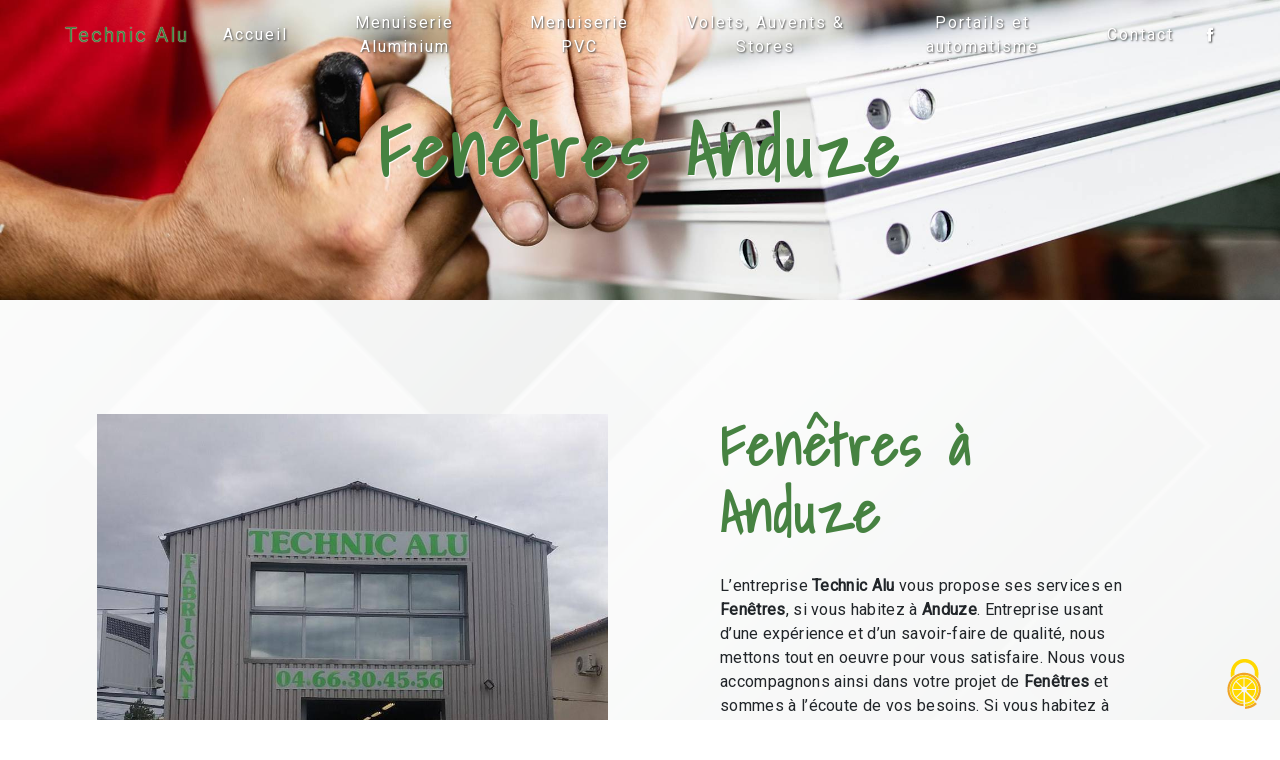

--- FILE ---
content_type: text/html; charset=UTF-8
request_url: https://technicalu.com/fr/page/fenetres/anduze
body_size: 8998
content:
<!doctype html>
<html>
<head>
        <script type="text/javascript" src="/bundles/tarteaucitron/tarteaucitron_services.js"></script>
<script type="text/javascript" src="/bundles/tarteaucitron/tarteaucitron.js"></script>
<script type="text/javascript"
        id="init_tac"
        data-iconposition="BottomRight"
        data-bodyposition="bottom"
        data-iconsrc="/bundles/tarteaucitron/logo-cookies.svg"
        src="/bundles/tarteaucitron/inittarteaucitron.js"></script>

        <meta charset="UTF-8"/>
    <meta name="viewport" content="width=device-width, initial-scale=1, shrink-to-fit=no">
    <title>Fenêtres Anduze - Technic Alu</title>

                        <link rel="stylesheet" href="/css/5ccad3b.css" type="text/css"/>
                                <link href="https://fonts.googleapis.com/css?family=Roboto" rel="stylesheet">
            <link rel="preconnect" href="https://fonts.googleapis.com">
<link rel="preconnect" href="https://fonts.gstatic.com" crossorigin>
<link href="https://fonts.googleapis.com/css2?family=Shadows+Into+Light&display=swap" rel="stylesheet">    <link rel="shortcut icon" type="image/png" href="/uploads/media/images/cms/medias/e826c7ae8acb02a886b2cfa5c7687f6902d8c858.png"/><meta name="keywords" content=""/>
    <meta name="description" content=""/>

    

                        <script src="/js/88d60ce.js"></script>
                <style>
                .primary-color {
            color: #313131;
        }

        .primary-color {
            color: #313131;
        }

        .secondary-bg-color {
            background-color: #468241;
        }

        .secondary-color {
            color: #468241;
        }

        .tertiary-bg-color {
            background-color: #fff;
        }

        .tertiary-color {
            color: #fff;
        }

        .config-font {
            font-family: Roboto, sans-serif;
        }
        h1{color:#468241;font-family:'Shadows Into Light', cursive;letter-spacing:4px}h2{color:white;font-family:'Shadows Into Light', cursive;letter-spacing:2px}h3{color:#515151;font-size:1.5em;font-family:'Shadows Into Light', cursive;letter-spacing:2px;font-weight:bold}h4{color:#515151;font-family:'Shadows Into Light', cursive;letter-spacing:2px;font-weight:bold}h5{color:#515151;font-family:'Shadows Into Light', cursive;letter-spacing:2px}h6{color:#515151;font-family:'Shadows Into Light', cursive;letter-spacing:2px}body{background-image:url('/uploads/media/images/cms/medias/thumb_/cms/medias/62552b8a3afb1_images_large.png');background-attachment:fixed;background-size:cover}a{color:#468241}a:hover,a:focus{text-decoration:none;opacity:0.8;transition:0.3s}.scrollTop{background-color:#468241;color:#fff;border:2px solid #313131}.scrollTop:hover{background-color:#313131;opacity:1;color:#fff;border:2px solid #468241}.modal-content .custom-control-input:active,.modal-content .custom-control-label::before{background-color:#468241 !important}.modal-content .custom-control-input:focus,.modal-content .custom-control-label::before{box-shadow:0 0 0 1px #468241 !important}p{font-family:Roboto, sans-serif;letter-spacing:0.02em !important}.btn{transition:all 0.3s;border:1px solid #2b2b2b;background:transparent;color:#595959;border-radius:0;padding:15px 53px;letter-spacing:1px;text-transform:uppercase;font-size:13px}.map-full-width{padding:0}.error-content .btn-error{border:1px solid #468241;background-color:#468241;color:#fff;transition:all 0.3s}.error-content .btn-three-columns:hover{opacity:0.5;margin-left:20px}.affix-top{background-color:transparent}.affix-top li a,.affix-top .navbar-brand{font-family:Roboto, sans-serif;letter-spacing:2px;transition:0.3s;text-align:center}.top-menu .navbar-brand{font-family:Roboto, sans-serif;text-shadow:0px 0px 1px white}.affix{background-color:#fff}.affix li a{font-family:Roboto, sans-serif;color:#787878 !important;letter-spacing:2px;transition:0.3s;text-align:center}.top-menu .btn-call-to-action{background-color:#468241 !important;font-family:Roboto, sans-serif;border:none}.top-menu li a:hover,.top-menu li .dropdown-menu li a:hover{opacity:0.9;font-family:Roboto, sans-serif;color:#468241 !important}.top-menu .active > a:first-child,.top-menu .dropdown-menu .active,.top-menu .dropdown-menu .active a:hover{background-color:#468241 !important;color:#fff !important}.top-menu .dropdown-menu:before{border-color:transparent transparent #468241 transparent}.top-menu .dropdown-menu li:first-child{border-top:1px solid #468241}.top-menu .dropdown-menu li{padding:8px 15px}@media (max-width:992px){.video-container .text-content img{max-height:150px;width:auto}.affix-top li a{font-family:Roboto, sans-serif;color:#333 !important;letter-spacing:2px;transition:0.3s;font-size:15px}.navbar-toggler{background-color:#468241;border:0}.top-menu{padding:0}.navbar-collapse .dropdown{border-top:1px solid #fbfbfb}.top-menu .navbar-collapse .dropdown .icon-dropdown{color:#468241 !important}.navbar-collapse{border-top:2px solid #468241;background-color:#fff;overflow:scroll}.top-menu .dropdown-menu li:first-child,.top-menu .nav-item,.top-menu .dropdown .nav-item{border:none}}#sidebar{background-color:#fff}.sidebar .sidebar-header strong{color:#757575;font-family:Roboto, sans-serif;letter-spacing:4px;font-size:1.5em}.hamburger.is-open .hamb-top,.hamburger.is-open .hamb-middle,.hamburger.is-open .hamb-bottom,.hamburger.is-closed .hamb-top,.hamburger.is-closed .hamb-middle,.hamburger.is-closed .hamb-bottom{background:#468241}.sidebar li a{font-family:Roboto, sans-serif;letter-spacing:1px;font-size:17px;color:#787878;transition:all 0.3s}.sidebar li ul li a{font-size:15px}.sidebar .active > a:first-child{color:#468241 !important}.sidebar li .nav-link:hover{color:#468241;padding-left:25px}.dropdown-toggle{color:#468241 !important}.sidebar .social-network ul li a{background-color:#468241;color:#fff}.social-network ul::before{background-color:#468241}.slider-content .home-slider-text h1{font-size:5.5em}.slider-content .home-slider-text h2{font-size:2em;color:#fff}.slider-content .logo-content img{max-width:300px;height:auto}.slider-content p{color:#fff}.slider-content .line-slider-content .line,.line2,.line3,.line4{background:#fff}.slider-content .carousel-indicators .active{background-color:#313131}.slider-content .btn-slider{color:#fff;border-color:#fff}.slider-content .btn-slider-call-to-action{color:#fff;border-color:#fff}.slider-content .background-pattern{opacity:0.2}.slider-content .background-opacity-slider{background-color:#000;opacity:0.4}.two-columns-content h2{font-family:Roboto, sans-serif;color:#468241}.two-columns-content .btn-two-columns:hover{margin-left:20px}.two-columns-content{padding:2em}.opacity-left{background-color:#313131}.two-columns-presentation-content .bloc-left .text-content h1{color:#1b1b1b;text-shadow:1px 2px 3px rgba(150, 150, 150, 0.86)}.two-columns-presentation-content .bloc-left .text-content h2{color:#468241;text-shadow:1px 2px 3px rgba(150, 150, 150, 0.86)}.two-columns-presentation-content .logo-content img{max-width:300px;height:auto}.bloc-left .typewrite{color:#525252;font-family:Roboto, sans-serif;font-size:2em}.bloc-left .btn-two-columns-presentation{font-family:Roboto, sans-serif}.bloc-left .btn-two-columns-presentation-call-to-action{font-family:Roboto, sans-serif}.bloc-left .btn-two-columns-presentation-call-to-action:hover,.btn-two-columns-presentation-call-to-action:focus{opacity:0.8}.opacity-right{background-color:#468241}.bloc-right .typewrite{color:#525252;font-family:Roboto, sans-serif;font-size:2em}.two-columns-presentation-content .bloc-right .text-content h1{color:#fff;text-shadow:1px 2px 3px rgba(150, 150, 150, 0.86)}.two-columns-presentation-content .bloc-right .text-content h2{color:#fff;text-shadow:1px 2px 3px rgba(150, 150, 150, 0.86)}.bloc-right .btn-two-columns-presentation{font-family:Roboto, sans-serif}.bloc-right .btn-two-columns-presentation-call-to-action{font-family:Roboto, sans-serif}.bloc-right .btn-two-columns-presentation-call-to-action:hover,.btn-two-columns-presentation-call-to-action:focus{opacity:0.8}.three-columns-content .btn-three-columns{transition:all 0.3s}.three-columns-content .btn-three-columns:hover{opacity:0.5;margin-left:20px}.two-columns-slider-content h2{font-family:Roboto, sans-serif;font-style:italic;letter-spacing:2px;color:#468241;font-size:3em}.two-columns-slider-content .text-content .bloc-left{background-color:#fff;-webkit-box-shadow:10px 10px 29px -23px rgba(0, 0, 0, 1);-moz-box-shadow:10px 10px 29px -23px rgba(0, 0, 0, 1);box-shadow:10px 10px 29px -23px rgba(0, 0, 0, 1)}.two-columns-slider-content .text-content .bloc-right{background-color:#fff;-webkit-box-shadow:-10px 10px 29px -23px rgba(0, 0, 0, 1);-moz-box-shadow:-10px 10px 29px -23px rgba(0, 0, 0, 1);box-shadow:-10px 10px 29px -23px rgba(0, 0, 0, 1)}.two-columns-slider-content .btn-two-columns{transition:all 0.3s;border:1px solid #2b2b2b;background:transparent;color:#595959;border-radius:0;padding:15px 53px;letter-spacing:1px;text-transform:uppercase;font-size:13px}.two-columns-slider-content .btn-two-columns:hover{opacity:0.5;margin-left:20px}.two-columns-slider-content .carousel-caption span{color:#fff;font-family:Roboto, sans-serif;font-style:italic;letter-spacing:2px;text-shadow:1px 2px 3px rgba(150, 150, 150, 0.86)}.two-columns-slider-content .carousel-indicators .active{background-color:#468241}.video-container .opacity-video{background:linear-gradient(0deg, #468241, transparent);opacity:0.8}.video-container .btn:before{border-bottom:2px solid white;border-right:2px solid white}.video-container .arrow-down-content .icofont-rounded-down{color:white}.video-container .btn:after{border-top:2px solid white;border-left:2px solid white}.video-container .text-content h1{font-weight:bold;text-shadow:1px 1px 3px white;font-size:8em;letter-spacing:15px}.video-container .logo-content img{max-width:300px;height:auto}.video-container .text-content p{color:#fff}.video-container .btn-video:hover,.video-container .btn-video-call-to-action:hover{opacity:1;color:white}.video-container .background-pattern{opacity:0.2}.banner-video-content .opacity-banner{opacity:0.3;background-color:#fff}.banner-content .btn{color:#fff;border-color:#fff}.banner-video-content h1{font-size:3.5em;text-shadow:1px 2px 3px rgba(150, 150, 150, 0.86)}.banner-video-content h2{color:#fff;text-shadow:1px 2px 3px rgba(150, 150, 150, 0.86)}.form-contact-content h4{font-size:2.5em;color:#468241}.form-contact-content .form-control:focus{border-color:#468241;box-shadow:0 0 0 0.2em rgba(70, 130, 65, 0.3)}.form-contact-content .sending-message i{color:#468241}.form-guest-book-content h4{font-size:2.5em;color:#468241}.form-guest-book-content .form-control:focus{border-color:#468241;box-shadow:0 0 0 0.2em rgba(246, 224, 176, 0.35)}.form-guest-book-content .sending-message i{color:#468241}.activity-content{padding-bottom:2em}.activity-content .btn-content a{font-family:Roboto, sans-serif;font-style:italic;letter-spacing:2px;background-color:#468241;color:#fff}.activity-content .btn-content a:hover{background-color:#fff;color:#468241;opacity:1}.activity-content p{font-family:Roboto, sans-serif}.activity-content .title-content h3{font-size:4em;color:#468241}.activity-content .text-content p{font-size:14px}.partners-content button.owl-prev,.partners-content button.owl-next{background-color:#468241 !important;color:#fff}.partners-content p{font-family:Roboto, sans-serif}.partners-content h3{font-size:4em;color:#468241}.guest-book-content .item .avatar{background-color:#468241 !important;color:#fff}.guest-book-content strong{font-family:Roboto, sans-serif;color:#468241 !important}.guest-book-content p{font-family:Roboto, sans-serif}.informations-content{background-color:#468241}.informations-content strong{font-family:'Shadows Into Light', cursive}.informations-content p,.informations-content strong,.informations-content a{color:white !important}.informations-content i{color:white}.footer-content{background-color:#468241;color:white}.footer-content .btn-seo{font-family:Roboto, sans-serif;border:none}.footer-content a{color:#fff}.seo-page .btn-seo{color:#468241}.seo-page h1{color:#468241 !important}.seo-page h2,.seo-page .title-form{color:#468241;font-weight:bold}.seo-page .form-control:focus{border-color:#468241;box-shadow:0 0 0 0.2em rgba(246, 224, 176, 0.35)}.seo-page .btn-contact-form{background-color:#468241}.seo-page .sending-message i{color:#468241}.legal-notice-content h2{color:#468241}.articles-list-content .item-content .item .category .item-category{font-family:Roboto, sans-serif;color:#fff;background-color:#468241}.articles-list-content .item-content .item .btn-article{background-color:#468241;color:#fff;border:none}.article-page-content .btn-article-page{font-family:Roboto, sans-serif;color:#468241;border:1px solid #468241}.article-page-content .category-article-page{font-family:Roboto, sans-serif;color:#fff;background-color:#468241}.services-list-content .item-content .item .category{font-family:Roboto, sans-serif;color:#468241}.services-list-content .item-content .item .link{font-family:Roboto, sans-serif;letter-spacing:5px}.service-page-content .category-service-page{font-family:Roboto, sans-serif;color:#fff;background-color:#468241}.products-list-content .item-content .item .category{font-family:Roboto, sans-serif;color:#468241}.products-list-content .item-content .item .link{font-family:Roboto, sans-serif;letter-spacing:5px}.product-page-content .category-product-page{font-family:Roboto, sans-serif;color:#fff;background-color:#468241}.cookieinfo{background-color:#468241;font-family:Roboto, sans-serif;color:#000}.cookieinfo .btn-cookie{background-color:#fff}.cookieinfo a{color:#fff}.document-content .background-pattern{background-color:#468241}.document-content .title-content strong{font-family:Roboto, sans-serif}.items-content{background-color:#468241}.after-before-content h1,.after-before-content h2,.after-before-content h3,.after-before-content h4{font-family:Roboto, sans-serif;color:#468241}.collapse-container .icofont-container{background-color:#468241}.schedule-content{background-color:#468241}.schedule-content-items:nth-child(2n+1){background:#f5f5f5}.schedule-content-items-active{background-color:#f7841f !important;color:#f9f9f9;opacity:0.5}.image-full-width-text-content .text-content{background-color:rgba(1, 1, 1, 0.5);color:#fff}.image-full-width-text-content .text-content h2{color:white;text-shadow:1px 2px 3px rgba(255, 255, 255, 0.9)}.image-full-width-text-content .text-content h3{color:#313131;margin-bottom:2%}.image-full-width-text-content .container-fluid{background-attachment:fixed !important}.image-full-width-text-content .btn-content a{border:0;color:white;background-color:rgba(1, 1, 1, 0.6)}.image-full-width-text-content .btn-content a:hover{background-color:#468241;font-size:20px;transition:0.5s;opacity:1}.contact .text-content{background:linear-gradient(rgba(1, 1, 1, 0.5), #468241)}.banner-content .opacity-banner{background-color:rgba(1, 1, 1, 0.3)}.banner-content h1{color:white;text-shadow:1px 1px 1px white;font-weight:bold}.banner-content h2{color:#468241;text-shadow:1px 1px 1px white;font-weight:bold}.scrollTop{animation:1s ease-in-out infinite floating}.top-menu li{height:100%}.affix{box-shadow:2px 2px 5px #468241;margin:0.5%}.affix-top .navbar-collapse{justify-content:center !important}.affix-top .navbar-brand img{display:none}.icofont-rounded-down{color:#468241}.full-map{padding:1% !important;background-color:#313131}.full-map h2{font-size:45px;color:#fff;padding:1%}.full-map p{margin-bottom:0}.items-content .image img{width:25%;transition:0.5s all}.items-content .image img:hover{filter:drop-shadow(0px 0px 10px #313131)}.items-content h3,.items-content p{color:white}.informations-content .item-content .item i{opacity:1;animation:1s ease-in-out infinite floating}@keyframes floating{0%{transform:translate(0, 0px)}50%{transform:translate(0, -15px)}100%{transform:translate(0, 0px)}}.informations-content .map-content{flex:0 0 66%;padding:0.5%}.informations-content .map-content iframe{filter:grayscale(1);transform:scale(0.9);transition:0.2s ease-in}.informations-content:hover .map-content iframe{transform:scale(1);filter:grayscale(0) !important;transition:0.2s ease-in}.video-container{clip-path:polygon(50% 100%, 100% 85%, 100% 0, 0 0, 0 85%)}.video-container .text-content .btn-content .btn-video-call-to-action{backdrop-filter:none}.activity-content .btn-content a{font-family:Roboto, sans-serif;font-style:italic;letter-spacing:2px;background-color:#468241;color:#fff;border-radius:25px}.activity-content .bloc-content .text-content{padding:1em;background-color:transparent;height:20%;z-index:1;top:-28%}.activity-content .bloc-content{margin:1%;flex:0 0 20%;max-width:20%;border-radius:25px;filter:drop-shadow(2px 2px 4px black)}.activity-content .bloc-content .img-content{border-radius:25px;filter:brightness(0.8);transition:0.5s all}.activity-content .btn-content a:hover{background-color:#fff;color:#468241;opacity:1}.activity-content p{font-family:Roboto, sans-serif}.activity-content .title-content h3{font-size:4em;color:#468241}.activity-content .text-content h3{color:white;font-weight:bold}.activity-content .bloc-content:hover{opacity:1}.activity-content .bloc-content:hover .img-content{filter:brightness(0.5);transition:0.5s all}hr{background-color:#313131;height:4px;box-shadow:0px 4px #468241;width:20%;display:inline-block;transition:all 0.3s ease-in-out}.two-columns-content:hover hr{width:100%;transition:all 1.3s ease-in-out}.form-control{color:#495057;background-color:transparent;border:none;border-bottom:2px solid #468241;border-radius:0.25rem}.form-contact-content{padding:2% 5%;background-color:transparent}.form-contact-content .btn-contact-form{background-color:#468241}.collapse-container .card .card-body{overflow:auto}.gallery-content h2{color:#468241}.grid figure p{color:black;font-weight:bold;font-size:20px}.cookieinfo a,.footer-content a{font-weight:bold}.fix{position:fixed;bottom:45px;left:15px;z-index:9999;padding:1%}.top-menu .dropdown-top-menu-bar .dropdown-toggle{top:30px}@media (max-width:992px){.video-container .text-content h1{letter-spacing:5px;font-size:3em !important}.top-menu .dropdown-menu li{justify-content:left !important}.text-bloc-content{padding:2em 1em}.activity-content .bloc-content{flex:0 0 95%;max-width:95%}.top-menu .navbar-toggler-icon{filter:invert(1)}.informations-content .item-content .item i{opacity:0.1}.video-container video{width:auto;height:100%}.video-container .text-content .content{height:auto}.video-container .text-content,.video-container .justify-content-center,.video-container .btn-content{justify-content:center !important}.video-container .text-content .content .logo-content{display:inherit !important}.video-container .text-content .content .logo-content img{max-height:150px;width:auto}.video-container .text-content img{max-height:150px;width:auto}.video-container .logo-content img{max-width:300px;height:auto}.video-container .text-content h2{font-size:1.5em !important;margin-top:1em}.video-container .text-content h3{font-size:1em !important}.video-container .arrow-down-content{display:none}.top-menu .navbar-collapse,.top-menu .navbar-nav{overflow:hidden}.two-columns-content .text-content{flex:0 0 100% !important;max-width:100% !important}.two-columns-content .img-content{flex:0 0 100% !important;max-width:100% !important}.affix-top .navbar-brand img{display:block}}@media (max-width:575.98px){.banner-video-content h1{font-size:2em}.banner-video-content h2{font-size:1em}.collapse-container .btn{font-size:14px;letter-spacing:2px}.two-columns-content .text-content{padding-left:2%;padding-right:13%;padding-bottom:0%}.textDroite .text-content{margin-left:5% !important}.informations-content .map-content{flex:none}.video-container{height:80vh}.video-container .btn{width:70%;margin:0 0 0.5em 0 !important}}@media screen and (min-width:1023px) and (max-width:1441px){.activity-content .bloc-content{flex:0 0 30%;max-width:30%}}@media screen and (min-width:1023px) and (max-width:1101px){.video-container .text-content h1{font-size:5em !important}.video-container .text-content h2{font-size:2em}}@media screen and (min-width:1299px) and (max-width:1301px){.video-container .text-content h1{font-size:5em !important}.video-container .text-content h2{font-size:2em}}@media (max-width:1441px){.two-columns-content .bloc-left,.two-columns-content .bloc-right{padding:2em}}.btn{position:relative;padding:10px 20px;border-top-right-radius:10px;border-bottom-left-radius:10px;transition:all 0.5s !important;color:white;font-size:1.2em;border:none}.btn:after,.btn:before{content:" ";width:20px;height:20px;position:absolute;border:0px;transition:all 1s}.btn:before{bottom:-1px;right:-1px;border-bottom:2px solid #468241;border-right:2px solid #468241}.btn:after{top:-1px;left:-1px;border-top:2px solid #468241;border-left:2px solid #468241}.btn:hover:before,.btn:hover:after{width:101%;height:101%}.two-columns-content{padding:2em}.two-columns-content .btn{color:#468241}.two-columns-content .btn:before{bottom:-1px;right:-1px;border-bottom:2px solid #468241;border-right:2px solid #468241}.two-columns-content .btn:after{top:-1px;left:-1px;border-top:2px solid #468241;border-left:2px solid #468241}.two-columns-content .text-content{flex:0 0 50%;position:relative;left:1%;max-width:50%;margin-top:2%;margin-left:5%;margin-bottom:2%;z-index:10}.two-columns-content .img-content{z-index:5;flex:0 0 40%;max-width:40%;margin-top:1%;margin-bottom:1%;border-radius:50px;border:2px solid #313131}.textDroite .img-content{z-index:5;flex:0 0 40%;max-width:40%;margin-top:1%;margin-left:5%;margin-bottom:1%}.textDroite .text-content .bloc-right{border-radius:50px;box-shadow:-8px 10px 8px 0px #000}.textDroite .text-content{flex:0 0 50%;position:relative;left:-2%;max-width:50%;margin-top:2%;margin-left:0%;margin-bottom:2%;z-index:10}.two-columns-content .bloc-left,.two-columns-content .bloc-right{border-radius:50px;box-shadow:4px 6px 8px 0px #000;border:2px solid #468241;padding:4em}.two-columns-content strong{transition:0.5s all}.two-columns-content:hover strong{color:#468241}.two-columns-content h2{transition:0.5s all;color:#468241}.two-columns-content h3{transition:0.5s all;color:#313131}.two-columns-content:hover h3{color:#468241}.two-columns-content:hover h2{color:#313131}.two-columns-content:hover .img-content{transform:scale(1.05)}.three-columns-2-content strong{transition:0.5s all}.three-columns-2-content h2{color:#468241;transition:0.5s all}.three-columns-2-content:hover h2{color:#fff}.three-columns-2-content:hover strong{color:#468241}.three-columns-2-content .image-content{border:2px solid #fff;border-radius:20px}.three-columns-2-content .text-content{border:2px solid #468241;border-radius:20px;z-index:999;box-shadow:-8px 10px 8px 0px #000;left:-2%;background-color:white;transform:scale(0.95) !important}.three-columns-2-content .text-content:first-child{left:2%}.three-columns-2-content:hover .text-content{transform:scale(1) !important}.three-columns-2-content:hover .image-content{transform:scale(1.05) !important}
            </style>

            

    
    
</head>
<body class="container-fluid row ">
<div class="container-fluid">
                <nav id="navbar" class="navbar navbar-expand-lg fixed-top navbar-top top-menu affix-top">
            <a class="navbar-brand" href="/fr">
                                    Technic Alu
                            </a>
            <button class="navbar-toggler" type="button" data-toggle="collapse" data-target="#navbarsExampleDefault"
                    aria-controls="navbarsExampleDefault" aria-expanded="false">
                <span class="navbar-toggler-icon"></span>
            </button>

            <div class="collapse navbar-collapse justify-content-end" id="navbarsExampleDefault">
                                                                <ul class="navbar-nav">
                            
                <li class="first">                    <a class="nav-link" href="/fr/page/accueil">Accueil</a>
    
                            

    </li>


                    
                <li class="">                    <a class="nav-link" href="/fr/page/menuiserie-aluminium">Menuiserie Aluminium</a>
    
                            

    </li>


                    
                <li class="">                    <a class="nav-link" href="/fr/page/menuiserie-pvc">Menuiserie PVC</a>
    
                            

    </li>


                    
                <li class="">                    <a class="nav-link" href="/fr/page/volets-auvents-stores">Volets, Auvents &amp; Stores</a>
    
                            

    </li>


                    
                <li class="">                    <a class="nav-link" href="/fr/page/portails-et-automatisme">Portails et automatisme</a>
    
                            

    </li>


                    
                <li class="last">                    <a class="nav-link" href="/fr/page/contact">Contact</a>
    
                            

    </li>



    </ul>


                                
                <div class="social-network">
                                            <ul>
                                                            <li>
                                    <a target="_blank" href="https://www.facebook.com/technicalu30/">
                                        <i class="icofont-facebook"></i>
                                    </a>
                                </li>
                                                                                                                                        </ul>
                                    </div>
                            </div>
        </nav>
    
    
    <div role="main" id="content"
         class="margin-top-main container-fluid">
                <div class="container-fluid">
                            <div class="container-fluid seo-page">
        <div class="container-fluid banner-content"
                                    style="background: url('/uploads/media/images/cms/medias/thumb_/cms/medias/625577bbe7762_images_large.jpeg') no-repeat center center; background-size: cover;"
                        >
            <h1 class="display-3">Fenêtres Anduze</h1>
        </div>
        <div class="container-fluid">
            <div class="row informations-seo-content">
                <div class="col-md-6 col-sm-12 image-content">
                                            
    <img alt="façade.jpg" title="façade.jpg" src="/uploads/media/images/cms/medias/thumb_/cms/medias/625577b203733_images_medium.jpeg" width="1000" height="1000" srcset="/uploads/media/images/cms/medias/thumb_/cms/medias/625577b203733_images_picto.jpeg 25w, /uploads/media/images/cms/medias/thumb_/cms/medias/625577b203733_images_small.jpeg 200w, /uploads/media/images/cms/medias/thumb_/cms/medias/625577b203733_images_medium.jpeg 1000w, /uploads/media/images/cms/medias/thumb_/cms/medias/625577b203733_images_large.jpeg 2300w, /uploads/media/images/cms/medias/79f683a590f2a8fac599bca33efc2ecbf208b04d.jpeg 900w" sizes="(max-width: 1000px) 100vw, 1000px" class="img-fluid"  />
                                    </div>
                <div class="col-md-6 col-sm-12 text-content">
                    <h2 class="display-3">Fenêtres à Anduze</h2>
                    <p>L’entreprise <strong>Technic Alu</strong> vous propose ses services en <strong>Fenêtres</strong>, si vous habitez à <strong>Anduze</strong>. Entreprise usant d’une expérience et d’un savoir-faire de qualité, nous mettons tout en oeuvre pour vous satisfaire. Nous vous accompagnons ainsi dans votre projet de <strong>Fenêtres</strong> et sommes à l’écoute de vos besoins. Si vous habitez à <strong>Anduze</strong>, nous sommes à votre disposition pour vous transmettre les renseignements nécessaires à votre projet de <strong>Fenêtres</strong>. Notre métier est avant tout notre passion et le partager avec vous renforce encore plus notre désir de réussir. Toute notre équipe est qualifiée et travaille avec propreté et rigueur.</p>
                    <div class="container text-right">
                        <a href="/fr/page/accueil" class="btn btn-seo"><i
                                    class="icofont-info-square"></i> En savoir plus
                        </a>
                    </div>
                </div>
            </div>
        </div>
                    <div>
                <div class="container-fluid form-content">
                    <div class="container-fluid title-form">
                        <strong>Contactez nous</strong>
                    </div>
                                        <form name="front_contact" method="post">
                    <div class="container">
                        <div class="row justify-content-center">
                            <div class="col-lg-3">
                                <div class="form-group">
                                    <input type="text" id="front_contact_first_name" name="front_contact[first_name]" required="required" class="form-control" placeholder="Prénom" />
                                </div>
                            </div>
                            <div class="col-lg-3">
                                <div class="form-group">
                                    <input type="text" id="front_contact_last_name" name="front_contact[last_name]" required="required" class="form-control" placeholder="Nom" />
                                </div>
                            </div>
                            <div class="col-lg-3">
                                <div class="form-group">
                                    <input type="tel" id="front_contact_phone" name="front_contact[phone]" class="form-control" placeholder="Téléphone" />
                                </div>
                            </div>
                            <div class="col-lg-3">
                                <div class="form-group">
                                    <input type="email" id="front_contact_email" name="front_contact[email]" required="required" class="form-control" placeholder="Email" />
                                </div>
                            </div>
                            <div class="col-lg-12 mt-1">
                                <div class="form-group">
                                    <input type="text" id="front_contact_subject" name="front_contact[subject]" required="required" class="form-control" placeholder="Objet" />
                                </div>
                            </div>
                            <div class="col-lg-12 mt-1">
                                <div class="form-group ">
                                    <textarea id="front_contact_message" name="front_contact[message]" required="required" class="form-control" placeholder="Message" rows="6"></textarea>
                                </div>
                            </div>
                            <div class="col-lg-12 mt-1">
                                <div class="form-group">
                                    <label>Combien font 
                                        deux plus quatre</label>
                                    <select id="front_contact_question" name="front_contact[question]" class="form-control"><option value="0">0</option><option value="1">1</option><option value="2">2</option><option value="3">3</option><option value="4">4</option><option value="5">5</option><option value="6">6</option><option value="7">7</option><option value="8">8</option><option value="9">9</option><option value="10">10</option><option value="11">11</option><option value="12">12</option><option value="13">13</option><option value="14">14</option><option value="15">15</option><option value="16">16</option><option value="17">17</option><option value="18">18</option><option value="19">19</option><option value="20">20</option></select>
                                </div>
                            </div>
                            <div class="col-lg-12">
                                <div class="form-group ">
                                    <div class="form-check">
                                        <input type="checkbox" id="front_contact_legal" name="front_contact[legal]" required="required" class="form-check-input" required="required" value="1" />
                                        <label class="form-check-label"
                                               for="contact_submit_contact">En cochant cette case, j&#039;accepte les conditions particulières ci-dessous **</label>
                                    </div>
                                </div>
                            </div>
                            <div class="col-lg-12 mt-1">
                                <div class="form-group text-right">
                                    <button type="submit" id="front_contact_submit_contact" name="front_contact[submit_contact]" class="btn btn-contact-form">Envoyer</button>
                                </div>
                            </div>
                        </div>
                    </div>
                    <input type="hidden" id="front_contact_contact_verification" name="front_contact[contact_verification]" value="6" />
                    <input type="hidden" id="front_contact_selected_society" name="front_contact[selected_society]" value="1" />
            <link rel="stylesheet" href="/bundles/prrecaptcha/css/recaptcha.css">
    
    <script src="https://www.google.com/recaptcha/api.js?render=6LfYmhogAAAAACQrwMkBgqN8omUwJCRtCJs_u2AE" async defer></script>

    <script >
        document.addEventListener("DOMContentLoaded", function() {
            var recaptchaField = document.getElementById('front_contact_captcha');
            if (!recaptchaField) return;

            var form = recaptchaField.closest('form');
            if (!form) return;

            form.addEventListener('submit', function (e) {
                if (recaptchaField.value) return;

                e.preventDefault();

                grecaptcha.ready(function () {
                    grecaptcha.execute('6LfYmhogAAAAACQrwMkBgqN8omUwJCRtCJs_u2AE', {
                        action: 'form'
                    }).then(function (token) {
                        recaptchaField.value = token;
                        form.submit();
                    });
                });
            });
        });
    </script>

    
    <input type="hidden" id="front_contact_captcha" name="front_contact[captcha]" />

            <div class="recaptcha-text">
            Ce site est protégé par reCAPTCHA. Les
    <a href="https://policies.google.com/privacy">règles de confidentialité</a>  et les
    <a href="https://policies.google.com/terms">conditions d'utilisation</a>  de Google s'appliquent.

        </div>
    <input type="hidden" id="front_contact__token" name="front_contact[_token]" value="Pq2GmejiaOzT5Pd750M_WbRZAlAN8kqoqmHa4T5ig90" /></form>
                    <div class="container">
                        <p class="legal-form">**
                            Les données personnelles communiquées sont nécessaires aux fins de vous contacter et sont enregistrées dans un fichier informatisé. Elles sont destinées à  et ses sous-traitants dans le seul but de répondre à votre message. Les données collectées seront communiquées aux seuls destinataires suivants:   . Vous disposez de droits d’accès, de rectification, d’effacement, de portabilité, de limitation, d’opposition, de retrait de votre consentement à tout moment et du droit d’introduire une réclamation auprès d’une autorité de contrôle, ainsi que d’organiser le sort de vos données post-mortem. Vous pouvez exercer ces droits par voie postale à l'adresse  ou par courrier électronique à l'adresse . Un justificatif d'identité pourra vous être demandé. Nous conservons vos données pendant la période de prise de contact puis pendant la durée de prescription légale aux fins probatoires et de gestion des contentieux. Vous avez le droit de vous inscrire sur la liste d'opposition au démarchage téléphonique, disponible à cette adresse: <a target='_blank' href='https://www.bloctel.gouv.fr/'>Bloctel.gouv.fr</a>. Consultez le site cnil.fr pour plus d’informations sur vos droits.
                        </p>
                    </div>
                </div>
            </div>
            </div>
        </div>
        <footer class="footer-content">
            <div class="container text-center seo-content">
                <a class="btn btn-seo" data-toggle="collapse" href="#frequently_searched" role="button"
                   aria-expanded="false" aria-controls="frequently_searched">
                    Recherches fréquentes
                </a>
                <div class="collapse" id="frequently_searched">
                                            <a href="/fr/page/menuiserie-aluminium/gard">Menuiserie aluminium Gard - </a>
                                            <a href="/fr/page/menuiserie-aluminium/ales">Menuiserie aluminium Ales - </a>
                                            <a href="/fr/page/menuiserie-aluminium/lozere">Menuiserie aluminium Lozère - </a>
                                            <a href="/fr/page/menuiserie-aluminium/bagard">Menuiserie aluminium Bagard - </a>
                                            <a href="/fr/page/menuiserie-aluminium/anduze">Menuiserie aluminium Anduze - </a>
                                            <a href="/fr/page/menuiserie-aluminium/mialet">Menuiserie aluminium Mialet - </a>
                                            <a href="/fr/page/menuiserie-aluminium/lussan">Menuiserie aluminium Lussan - </a>
                                            <a href="/fr/page/menuiserie-aluminium/lezan">Menuiserie aluminium Lézan - </a>
                                            <a href="/fr/page/menuiserie-aluminium/fressac">Menuiserie aluminium Fressac - </a>
                                            <a href="/fr/page/menuiserie-aluminium/soustelle">Menuiserie aluminium Soustelle - </a>
                                            <a href="/fr/page/portes/gard">Portes Gard - </a>
                                            <a href="/fr/page/portes/ales">Portes Ales - </a>
                                            <a href="/fr/page/portes/lozere">Portes Lozère - </a>
                                            <a href="/fr/page/portes/bagard">Portes Bagard - </a>
                                            <a href="/fr/page/portes/anduze">Portes Anduze - </a>
                                            <a href="/fr/page/portes/mialet">Portes Mialet - </a>
                                            <a href="/fr/page/portes/lussan">Portes Lussan - </a>
                                            <a href="/fr/page/portes/lezan">Portes Lézan - </a>
                                            <a href="/fr/page/portes/fressac">Portes Fressac - </a>
                                            <a href="/fr/page/portes/soustelle">Portes Soustelle - </a>
                                            <a href="/fr/page/portails/gard">portails Gard - </a>
                                            <a href="/fr/page/portails/ales">portails Ales - </a>
                                            <a href="/fr/page/portails/lozere">portails Lozère - </a>
                                            <a href="/fr/page/portails/bagard">portails Bagard - </a>
                                            <a href="/fr/page/portails/anduze">portails Anduze - </a>
                                            <a href="/fr/page/portails/mialet">portails Mialet - </a>
                                            <a href="/fr/page/portails/lussan">portails Lussan - </a>
                                            <a href="/fr/page/portails/lezan">portails Lézan - </a>
                                            <a href="/fr/page/portails/fressac">portails Fressac - </a>
                                            <a href="/fr/page/portails/soustelle">portails Soustelle - </a>
                                            <a href="/fr/page/menuiserie-pvc/gard">Menuiserie pvc Gard - </a>
                                            <a href="/fr/page/menuiserie-pvc/ales">Menuiserie pvc Ales - </a>
                                            <a href="/fr/page/menuiserie-pvc/lozere">Menuiserie pvc Lozère - </a>
                                            <a href="/fr/page/menuiserie-pvc/bagard">Menuiserie pvc Bagard - </a>
                                            <a href="/fr/page/menuiserie-pvc/anduze">Menuiserie pvc Anduze - </a>
                                            <a href="/fr/page/menuiserie-pvc/mialet">Menuiserie pvc Mialet - </a>
                                            <a href="/fr/page/menuiserie-pvc/lussan">Menuiserie pvc Lussan - </a>
                                            <a href="/fr/page/menuiserie-pvc/lezan">Menuiserie pvc Lézan - </a>
                                            <a href="/fr/page/menuiserie-pvc/fressac">Menuiserie pvc Fressac - </a>
                                            <a href="/fr/page/menuiserie-pvc/soustelle">Menuiserie pvc Soustelle - </a>
                                            <a href="/fr/page/volets-roulants/gard">Volets roulants Gard - </a>
                                            <a href="/fr/page/volets-roulants/ales">Volets roulants Ales - </a>
                                            <a href="/fr/page/volets-roulants/lozere">Volets roulants Lozère - </a>
                                            <a href="/fr/page/volets-roulants/bagard">Volets roulants Bagard - </a>
                                            <a href="/fr/page/volets-roulants/anduze">Volets roulants Anduze - </a>
                                            <a href="/fr/page/volets-roulants/mialet">Volets roulants Mialet - </a>
                                            <a href="/fr/page/volets-roulants/lussan">Volets roulants Lussan - </a>
                                            <a href="/fr/page/volets-roulants/lezan">Volets roulants Lézan - </a>
                                            <a href="/fr/page/volets-roulants/fressac">Volets roulants Fressac - </a>
                                            <a href="/fr/page/volets-roulants/soustelle">Volets roulants Soustelle - </a>
                                            <a href="/fr/page/fenetres/gard">Fenêtres Gard - </a>
                                            <a href="/fr/page/fenetres/ales">Fenêtres Ales - </a>
                                            <a href="/fr/page/fenetres/lozere">Fenêtres Lozère - </a>
                                            <a href="/fr/page/fenetres/bagard">Fenêtres Bagard - </a>
                                            <a href="/fr/page/fenetres/anduze">Fenêtres Anduze - </a>
                                            <a href="/fr/page/fenetres/mialet">Fenêtres Mialet - </a>
                                            <a href="/fr/page/fenetres/lussan">Fenêtres Lussan - </a>
                                            <a href="/fr/page/fenetres/lezan">Fenêtres Lézan - </a>
                                            <a href="/fr/page/fenetres/fressac">Fenêtres Fressac - </a>
                                            <a href="/fr/page/fenetres/soustelle">Fenêtres Soustelle - </a>
                                            <a href="/fr/page/verandas/gard">Vérandas Gard - </a>
                                            <a href="/fr/page/verandas/ales">Vérandas Ales - </a>
                                            <a href="/fr/page/verandas/lozere">Vérandas Lozère - </a>
                                            <a href="/fr/page/verandas/bagard">Vérandas Bagard - </a>
                                            <a href="/fr/page/verandas/anduze">Vérandas Anduze - </a>
                                            <a href="/fr/page/verandas/mialet">Vérandas Mialet - </a>
                                            <a href="/fr/page/verandas/lussan">Vérandas Lussan - </a>
                                            <a href="/fr/page/verandas/lezan">Vérandas Lézan - </a>
                                            <a href="/fr/page/verandas/fressac">Vérandas Fressac - </a>
                                            <a href="/fr/page/verandas/soustelle">Vérandas Soustelle - </a>
                                            <a href="/fr/page/pose-de-menuiserie/gard">Pose de menuiserie Gard - </a>
                                            <a href="/fr/page/pose-de-menuiserie/ales">Pose de menuiserie Ales - </a>
                                            <a href="/fr/page/pose-de-menuiserie/lozere">Pose de menuiserie Lozère - </a>
                                            <a href="/fr/page/pose-de-menuiserie/bagard">Pose de menuiserie Bagard - </a>
                                            <a href="/fr/page/pose-de-menuiserie/anduze">Pose de menuiserie Anduze - </a>
                                            <a href="/fr/page/pose-de-menuiserie/mialet">Pose de menuiserie Mialet - </a>
                                            <a href="/fr/page/pose-de-menuiserie/lussan">Pose de menuiserie Lussan - </a>
                                            <a href="/fr/page/pose-de-menuiserie/lezan">Pose de menuiserie Lézan - </a>
                                            <a href="/fr/page/pose-de-menuiserie/fressac">Pose de menuiserie Fressac - </a>
                                            <a href="/fr/page/pose-de-menuiserie/soustelle">Pose de menuiserie Soustelle - </a>
                                            <a href="/fr/page/automatisme/gard">Automatisme Gard - </a>
                                            <a href="/fr/page/automatisme/ales">Automatisme Ales - </a>
                                            <a href="/fr/page/automatisme/lozere">Automatisme Lozère - </a>
                                            <a href="/fr/page/automatisme/bagard">Automatisme Bagard - </a>
                                            <a href="/fr/page/automatisme/anduze">Automatisme Anduze - </a>
                                            <a href="/fr/page/automatisme/mialet">Automatisme Mialet - </a>
                                            <a href="/fr/page/automatisme/lussan">Automatisme Lussan - </a>
                                            <a href="/fr/page/automatisme/lezan">Automatisme Lézan - </a>
                                            <a href="/fr/page/automatisme/fressac">Automatisme Fressac - </a>
                                            <a href="/fr/page/automatisme/soustelle">Automatisme Soustelle - </a>
                                            <a href="/fr/page/auvents/gard">Auvents Gard - </a>
                                            <a href="/fr/page/auvents/ales">Auvents Ales - </a>
                                            <a href="/fr/page/auvents/lozere">Auvents Lozère - </a>
                                            <a href="/fr/page/auvents/bagard">Auvents Bagard - </a>
                                            <a href="/fr/page/auvents/anduze">Auvents Anduze - </a>
                                            <a href="/fr/page/auvents/mialet">Auvents Mialet - </a>
                                            <a href="/fr/page/auvents/lussan">Auvents Lussan - </a>
                                            <a href="/fr/page/auvents/lezan">Auvents Lézan - </a>
                                            <a href="/fr/page/auvents/fressac">Auvents Fressac - </a>
                                            <a href="/fr/page/auvents/soustelle">Auvents Soustelle - </a>
                                            <a href="/fr/page/menuiserie-sur-mesure/gard">menuiserie sur mesure Gard - </a>
                                            <a href="/fr/page/menuiserie-sur-mesure/ales">menuiserie sur mesure Ales - </a>
                                            <a href="/fr/page/menuiserie-sur-mesure/lozere">menuiserie sur mesure Lozère - </a>
                                            <a href="/fr/page/menuiserie-sur-mesure/bagard">menuiserie sur mesure Bagard - </a>
                                            <a href="/fr/page/menuiserie-sur-mesure/anduze">menuiserie sur mesure Anduze - </a>
                                            <a href="/fr/page/menuiserie-sur-mesure/mialet">menuiserie sur mesure Mialet - </a>
                                            <a href="/fr/page/menuiserie-sur-mesure/lussan">menuiserie sur mesure Lussan - </a>
                                            <a href="/fr/page/menuiserie-sur-mesure/lezan">menuiserie sur mesure Lézan - </a>
                                            <a href="/fr/page/menuiserie-sur-mesure/fressac">menuiserie sur mesure Fressac - </a>
                                            <a href="/fr/page/menuiserie-sur-mesure/soustelle">menuiserie sur mesure Soustelle - </a>
                                    </div>
            </div>
            <div class="container-fluid informations-seo-content d-flex justify-content-center">
                <p>
                    &copy; <a href="https://www.vistalid.fr/">Vistalid</a> - 2025
                    - Tous droits réservés -<a href="/fr/page/mentions-legales"> Mentions légales</a></p>
            </div>
        </footer>
    </div>
            <a href="#content" class="scrollTop" style="display: none;"><i class="icofont-long-arrow-up icofont-2x"></i></a>
    </div>
                <script src="/js/bf73663.js"></script>
    </body>
</html>


--- FILE ---
content_type: text/html; charset=utf-8
request_url: https://www.google.com/recaptcha/api2/anchor?ar=1&k=6LfYmhogAAAAACQrwMkBgqN8omUwJCRtCJs_u2AE&co=aHR0cHM6Ly90ZWNobmljYWx1LmNvbTo0NDM.&hl=en&v=7gg7H51Q-naNfhmCP3_R47ho&size=invisible&anchor-ms=20000&execute-ms=30000&cb=72hxlunxf4f1
body_size: 48235
content:
<!DOCTYPE HTML><html dir="ltr" lang="en"><head><meta http-equiv="Content-Type" content="text/html; charset=UTF-8">
<meta http-equiv="X-UA-Compatible" content="IE=edge">
<title>reCAPTCHA</title>
<style type="text/css">
/* cyrillic-ext */
@font-face {
  font-family: 'Roboto';
  font-style: normal;
  font-weight: 400;
  font-stretch: 100%;
  src: url(//fonts.gstatic.com/s/roboto/v48/KFO7CnqEu92Fr1ME7kSn66aGLdTylUAMa3GUBHMdazTgWw.woff2) format('woff2');
  unicode-range: U+0460-052F, U+1C80-1C8A, U+20B4, U+2DE0-2DFF, U+A640-A69F, U+FE2E-FE2F;
}
/* cyrillic */
@font-face {
  font-family: 'Roboto';
  font-style: normal;
  font-weight: 400;
  font-stretch: 100%;
  src: url(//fonts.gstatic.com/s/roboto/v48/KFO7CnqEu92Fr1ME7kSn66aGLdTylUAMa3iUBHMdazTgWw.woff2) format('woff2');
  unicode-range: U+0301, U+0400-045F, U+0490-0491, U+04B0-04B1, U+2116;
}
/* greek-ext */
@font-face {
  font-family: 'Roboto';
  font-style: normal;
  font-weight: 400;
  font-stretch: 100%;
  src: url(//fonts.gstatic.com/s/roboto/v48/KFO7CnqEu92Fr1ME7kSn66aGLdTylUAMa3CUBHMdazTgWw.woff2) format('woff2');
  unicode-range: U+1F00-1FFF;
}
/* greek */
@font-face {
  font-family: 'Roboto';
  font-style: normal;
  font-weight: 400;
  font-stretch: 100%;
  src: url(//fonts.gstatic.com/s/roboto/v48/KFO7CnqEu92Fr1ME7kSn66aGLdTylUAMa3-UBHMdazTgWw.woff2) format('woff2');
  unicode-range: U+0370-0377, U+037A-037F, U+0384-038A, U+038C, U+038E-03A1, U+03A3-03FF;
}
/* math */
@font-face {
  font-family: 'Roboto';
  font-style: normal;
  font-weight: 400;
  font-stretch: 100%;
  src: url(//fonts.gstatic.com/s/roboto/v48/KFO7CnqEu92Fr1ME7kSn66aGLdTylUAMawCUBHMdazTgWw.woff2) format('woff2');
  unicode-range: U+0302-0303, U+0305, U+0307-0308, U+0310, U+0312, U+0315, U+031A, U+0326-0327, U+032C, U+032F-0330, U+0332-0333, U+0338, U+033A, U+0346, U+034D, U+0391-03A1, U+03A3-03A9, U+03B1-03C9, U+03D1, U+03D5-03D6, U+03F0-03F1, U+03F4-03F5, U+2016-2017, U+2034-2038, U+203C, U+2040, U+2043, U+2047, U+2050, U+2057, U+205F, U+2070-2071, U+2074-208E, U+2090-209C, U+20D0-20DC, U+20E1, U+20E5-20EF, U+2100-2112, U+2114-2115, U+2117-2121, U+2123-214F, U+2190, U+2192, U+2194-21AE, U+21B0-21E5, U+21F1-21F2, U+21F4-2211, U+2213-2214, U+2216-22FF, U+2308-230B, U+2310, U+2319, U+231C-2321, U+2336-237A, U+237C, U+2395, U+239B-23B7, U+23D0, U+23DC-23E1, U+2474-2475, U+25AF, U+25B3, U+25B7, U+25BD, U+25C1, U+25CA, U+25CC, U+25FB, U+266D-266F, U+27C0-27FF, U+2900-2AFF, U+2B0E-2B11, U+2B30-2B4C, U+2BFE, U+3030, U+FF5B, U+FF5D, U+1D400-1D7FF, U+1EE00-1EEFF;
}
/* symbols */
@font-face {
  font-family: 'Roboto';
  font-style: normal;
  font-weight: 400;
  font-stretch: 100%;
  src: url(//fonts.gstatic.com/s/roboto/v48/KFO7CnqEu92Fr1ME7kSn66aGLdTylUAMaxKUBHMdazTgWw.woff2) format('woff2');
  unicode-range: U+0001-000C, U+000E-001F, U+007F-009F, U+20DD-20E0, U+20E2-20E4, U+2150-218F, U+2190, U+2192, U+2194-2199, U+21AF, U+21E6-21F0, U+21F3, U+2218-2219, U+2299, U+22C4-22C6, U+2300-243F, U+2440-244A, U+2460-24FF, U+25A0-27BF, U+2800-28FF, U+2921-2922, U+2981, U+29BF, U+29EB, U+2B00-2BFF, U+4DC0-4DFF, U+FFF9-FFFB, U+10140-1018E, U+10190-1019C, U+101A0, U+101D0-101FD, U+102E0-102FB, U+10E60-10E7E, U+1D2C0-1D2D3, U+1D2E0-1D37F, U+1F000-1F0FF, U+1F100-1F1AD, U+1F1E6-1F1FF, U+1F30D-1F30F, U+1F315, U+1F31C, U+1F31E, U+1F320-1F32C, U+1F336, U+1F378, U+1F37D, U+1F382, U+1F393-1F39F, U+1F3A7-1F3A8, U+1F3AC-1F3AF, U+1F3C2, U+1F3C4-1F3C6, U+1F3CA-1F3CE, U+1F3D4-1F3E0, U+1F3ED, U+1F3F1-1F3F3, U+1F3F5-1F3F7, U+1F408, U+1F415, U+1F41F, U+1F426, U+1F43F, U+1F441-1F442, U+1F444, U+1F446-1F449, U+1F44C-1F44E, U+1F453, U+1F46A, U+1F47D, U+1F4A3, U+1F4B0, U+1F4B3, U+1F4B9, U+1F4BB, U+1F4BF, U+1F4C8-1F4CB, U+1F4D6, U+1F4DA, U+1F4DF, U+1F4E3-1F4E6, U+1F4EA-1F4ED, U+1F4F7, U+1F4F9-1F4FB, U+1F4FD-1F4FE, U+1F503, U+1F507-1F50B, U+1F50D, U+1F512-1F513, U+1F53E-1F54A, U+1F54F-1F5FA, U+1F610, U+1F650-1F67F, U+1F687, U+1F68D, U+1F691, U+1F694, U+1F698, U+1F6AD, U+1F6B2, U+1F6B9-1F6BA, U+1F6BC, U+1F6C6-1F6CF, U+1F6D3-1F6D7, U+1F6E0-1F6EA, U+1F6F0-1F6F3, U+1F6F7-1F6FC, U+1F700-1F7FF, U+1F800-1F80B, U+1F810-1F847, U+1F850-1F859, U+1F860-1F887, U+1F890-1F8AD, U+1F8B0-1F8BB, U+1F8C0-1F8C1, U+1F900-1F90B, U+1F93B, U+1F946, U+1F984, U+1F996, U+1F9E9, U+1FA00-1FA6F, U+1FA70-1FA7C, U+1FA80-1FA89, U+1FA8F-1FAC6, U+1FACE-1FADC, U+1FADF-1FAE9, U+1FAF0-1FAF8, U+1FB00-1FBFF;
}
/* vietnamese */
@font-face {
  font-family: 'Roboto';
  font-style: normal;
  font-weight: 400;
  font-stretch: 100%;
  src: url(//fonts.gstatic.com/s/roboto/v48/KFO7CnqEu92Fr1ME7kSn66aGLdTylUAMa3OUBHMdazTgWw.woff2) format('woff2');
  unicode-range: U+0102-0103, U+0110-0111, U+0128-0129, U+0168-0169, U+01A0-01A1, U+01AF-01B0, U+0300-0301, U+0303-0304, U+0308-0309, U+0323, U+0329, U+1EA0-1EF9, U+20AB;
}
/* latin-ext */
@font-face {
  font-family: 'Roboto';
  font-style: normal;
  font-weight: 400;
  font-stretch: 100%;
  src: url(//fonts.gstatic.com/s/roboto/v48/KFO7CnqEu92Fr1ME7kSn66aGLdTylUAMa3KUBHMdazTgWw.woff2) format('woff2');
  unicode-range: U+0100-02BA, U+02BD-02C5, U+02C7-02CC, U+02CE-02D7, U+02DD-02FF, U+0304, U+0308, U+0329, U+1D00-1DBF, U+1E00-1E9F, U+1EF2-1EFF, U+2020, U+20A0-20AB, U+20AD-20C0, U+2113, U+2C60-2C7F, U+A720-A7FF;
}
/* latin */
@font-face {
  font-family: 'Roboto';
  font-style: normal;
  font-weight: 400;
  font-stretch: 100%;
  src: url(//fonts.gstatic.com/s/roboto/v48/KFO7CnqEu92Fr1ME7kSn66aGLdTylUAMa3yUBHMdazQ.woff2) format('woff2');
  unicode-range: U+0000-00FF, U+0131, U+0152-0153, U+02BB-02BC, U+02C6, U+02DA, U+02DC, U+0304, U+0308, U+0329, U+2000-206F, U+20AC, U+2122, U+2191, U+2193, U+2212, U+2215, U+FEFF, U+FFFD;
}
/* cyrillic-ext */
@font-face {
  font-family: 'Roboto';
  font-style: normal;
  font-weight: 500;
  font-stretch: 100%;
  src: url(//fonts.gstatic.com/s/roboto/v48/KFO7CnqEu92Fr1ME7kSn66aGLdTylUAMa3GUBHMdazTgWw.woff2) format('woff2');
  unicode-range: U+0460-052F, U+1C80-1C8A, U+20B4, U+2DE0-2DFF, U+A640-A69F, U+FE2E-FE2F;
}
/* cyrillic */
@font-face {
  font-family: 'Roboto';
  font-style: normal;
  font-weight: 500;
  font-stretch: 100%;
  src: url(//fonts.gstatic.com/s/roboto/v48/KFO7CnqEu92Fr1ME7kSn66aGLdTylUAMa3iUBHMdazTgWw.woff2) format('woff2');
  unicode-range: U+0301, U+0400-045F, U+0490-0491, U+04B0-04B1, U+2116;
}
/* greek-ext */
@font-face {
  font-family: 'Roboto';
  font-style: normal;
  font-weight: 500;
  font-stretch: 100%;
  src: url(//fonts.gstatic.com/s/roboto/v48/KFO7CnqEu92Fr1ME7kSn66aGLdTylUAMa3CUBHMdazTgWw.woff2) format('woff2');
  unicode-range: U+1F00-1FFF;
}
/* greek */
@font-face {
  font-family: 'Roboto';
  font-style: normal;
  font-weight: 500;
  font-stretch: 100%;
  src: url(//fonts.gstatic.com/s/roboto/v48/KFO7CnqEu92Fr1ME7kSn66aGLdTylUAMa3-UBHMdazTgWw.woff2) format('woff2');
  unicode-range: U+0370-0377, U+037A-037F, U+0384-038A, U+038C, U+038E-03A1, U+03A3-03FF;
}
/* math */
@font-face {
  font-family: 'Roboto';
  font-style: normal;
  font-weight: 500;
  font-stretch: 100%;
  src: url(//fonts.gstatic.com/s/roboto/v48/KFO7CnqEu92Fr1ME7kSn66aGLdTylUAMawCUBHMdazTgWw.woff2) format('woff2');
  unicode-range: U+0302-0303, U+0305, U+0307-0308, U+0310, U+0312, U+0315, U+031A, U+0326-0327, U+032C, U+032F-0330, U+0332-0333, U+0338, U+033A, U+0346, U+034D, U+0391-03A1, U+03A3-03A9, U+03B1-03C9, U+03D1, U+03D5-03D6, U+03F0-03F1, U+03F4-03F5, U+2016-2017, U+2034-2038, U+203C, U+2040, U+2043, U+2047, U+2050, U+2057, U+205F, U+2070-2071, U+2074-208E, U+2090-209C, U+20D0-20DC, U+20E1, U+20E5-20EF, U+2100-2112, U+2114-2115, U+2117-2121, U+2123-214F, U+2190, U+2192, U+2194-21AE, U+21B0-21E5, U+21F1-21F2, U+21F4-2211, U+2213-2214, U+2216-22FF, U+2308-230B, U+2310, U+2319, U+231C-2321, U+2336-237A, U+237C, U+2395, U+239B-23B7, U+23D0, U+23DC-23E1, U+2474-2475, U+25AF, U+25B3, U+25B7, U+25BD, U+25C1, U+25CA, U+25CC, U+25FB, U+266D-266F, U+27C0-27FF, U+2900-2AFF, U+2B0E-2B11, U+2B30-2B4C, U+2BFE, U+3030, U+FF5B, U+FF5D, U+1D400-1D7FF, U+1EE00-1EEFF;
}
/* symbols */
@font-face {
  font-family: 'Roboto';
  font-style: normal;
  font-weight: 500;
  font-stretch: 100%;
  src: url(//fonts.gstatic.com/s/roboto/v48/KFO7CnqEu92Fr1ME7kSn66aGLdTylUAMaxKUBHMdazTgWw.woff2) format('woff2');
  unicode-range: U+0001-000C, U+000E-001F, U+007F-009F, U+20DD-20E0, U+20E2-20E4, U+2150-218F, U+2190, U+2192, U+2194-2199, U+21AF, U+21E6-21F0, U+21F3, U+2218-2219, U+2299, U+22C4-22C6, U+2300-243F, U+2440-244A, U+2460-24FF, U+25A0-27BF, U+2800-28FF, U+2921-2922, U+2981, U+29BF, U+29EB, U+2B00-2BFF, U+4DC0-4DFF, U+FFF9-FFFB, U+10140-1018E, U+10190-1019C, U+101A0, U+101D0-101FD, U+102E0-102FB, U+10E60-10E7E, U+1D2C0-1D2D3, U+1D2E0-1D37F, U+1F000-1F0FF, U+1F100-1F1AD, U+1F1E6-1F1FF, U+1F30D-1F30F, U+1F315, U+1F31C, U+1F31E, U+1F320-1F32C, U+1F336, U+1F378, U+1F37D, U+1F382, U+1F393-1F39F, U+1F3A7-1F3A8, U+1F3AC-1F3AF, U+1F3C2, U+1F3C4-1F3C6, U+1F3CA-1F3CE, U+1F3D4-1F3E0, U+1F3ED, U+1F3F1-1F3F3, U+1F3F5-1F3F7, U+1F408, U+1F415, U+1F41F, U+1F426, U+1F43F, U+1F441-1F442, U+1F444, U+1F446-1F449, U+1F44C-1F44E, U+1F453, U+1F46A, U+1F47D, U+1F4A3, U+1F4B0, U+1F4B3, U+1F4B9, U+1F4BB, U+1F4BF, U+1F4C8-1F4CB, U+1F4D6, U+1F4DA, U+1F4DF, U+1F4E3-1F4E6, U+1F4EA-1F4ED, U+1F4F7, U+1F4F9-1F4FB, U+1F4FD-1F4FE, U+1F503, U+1F507-1F50B, U+1F50D, U+1F512-1F513, U+1F53E-1F54A, U+1F54F-1F5FA, U+1F610, U+1F650-1F67F, U+1F687, U+1F68D, U+1F691, U+1F694, U+1F698, U+1F6AD, U+1F6B2, U+1F6B9-1F6BA, U+1F6BC, U+1F6C6-1F6CF, U+1F6D3-1F6D7, U+1F6E0-1F6EA, U+1F6F0-1F6F3, U+1F6F7-1F6FC, U+1F700-1F7FF, U+1F800-1F80B, U+1F810-1F847, U+1F850-1F859, U+1F860-1F887, U+1F890-1F8AD, U+1F8B0-1F8BB, U+1F8C0-1F8C1, U+1F900-1F90B, U+1F93B, U+1F946, U+1F984, U+1F996, U+1F9E9, U+1FA00-1FA6F, U+1FA70-1FA7C, U+1FA80-1FA89, U+1FA8F-1FAC6, U+1FACE-1FADC, U+1FADF-1FAE9, U+1FAF0-1FAF8, U+1FB00-1FBFF;
}
/* vietnamese */
@font-face {
  font-family: 'Roboto';
  font-style: normal;
  font-weight: 500;
  font-stretch: 100%;
  src: url(//fonts.gstatic.com/s/roboto/v48/KFO7CnqEu92Fr1ME7kSn66aGLdTylUAMa3OUBHMdazTgWw.woff2) format('woff2');
  unicode-range: U+0102-0103, U+0110-0111, U+0128-0129, U+0168-0169, U+01A0-01A1, U+01AF-01B0, U+0300-0301, U+0303-0304, U+0308-0309, U+0323, U+0329, U+1EA0-1EF9, U+20AB;
}
/* latin-ext */
@font-face {
  font-family: 'Roboto';
  font-style: normal;
  font-weight: 500;
  font-stretch: 100%;
  src: url(//fonts.gstatic.com/s/roboto/v48/KFO7CnqEu92Fr1ME7kSn66aGLdTylUAMa3KUBHMdazTgWw.woff2) format('woff2');
  unicode-range: U+0100-02BA, U+02BD-02C5, U+02C7-02CC, U+02CE-02D7, U+02DD-02FF, U+0304, U+0308, U+0329, U+1D00-1DBF, U+1E00-1E9F, U+1EF2-1EFF, U+2020, U+20A0-20AB, U+20AD-20C0, U+2113, U+2C60-2C7F, U+A720-A7FF;
}
/* latin */
@font-face {
  font-family: 'Roboto';
  font-style: normal;
  font-weight: 500;
  font-stretch: 100%;
  src: url(//fonts.gstatic.com/s/roboto/v48/KFO7CnqEu92Fr1ME7kSn66aGLdTylUAMa3yUBHMdazQ.woff2) format('woff2');
  unicode-range: U+0000-00FF, U+0131, U+0152-0153, U+02BB-02BC, U+02C6, U+02DA, U+02DC, U+0304, U+0308, U+0329, U+2000-206F, U+20AC, U+2122, U+2191, U+2193, U+2212, U+2215, U+FEFF, U+FFFD;
}
/* cyrillic-ext */
@font-face {
  font-family: 'Roboto';
  font-style: normal;
  font-weight: 900;
  font-stretch: 100%;
  src: url(//fonts.gstatic.com/s/roboto/v48/KFO7CnqEu92Fr1ME7kSn66aGLdTylUAMa3GUBHMdazTgWw.woff2) format('woff2');
  unicode-range: U+0460-052F, U+1C80-1C8A, U+20B4, U+2DE0-2DFF, U+A640-A69F, U+FE2E-FE2F;
}
/* cyrillic */
@font-face {
  font-family: 'Roboto';
  font-style: normal;
  font-weight: 900;
  font-stretch: 100%;
  src: url(//fonts.gstatic.com/s/roboto/v48/KFO7CnqEu92Fr1ME7kSn66aGLdTylUAMa3iUBHMdazTgWw.woff2) format('woff2');
  unicode-range: U+0301, U+0400-045F, U+0490-0491, U+04B0-04B1, U+2116;
}
/* greek-ext */
@font-face {
  font-family: 'Roboto';
  font-style: normal;
  font-weight: 900;
  font-stretch: 100%;
  src: url(//fonts.gstatic.com/s/roboto/v48/KFO7CnqEu92Fr1ME7kSn66aGLdTylUAMa3CUBHMdazTgWw.woff2) format('woff2');
  unicode-range: U+1F00-1FFF;
}
/* greek */
@font-face {
  font-family: 'Roboto';
  font-style: normal;
  font-weight: 900;
  font-stretch: 100%;
  src: url(//fonts.gstatic.com/s/roboto/v48/KFO7CnqEu92Fr1ME7kSn66aGLdTylUAMa3-UBHMdazTgWw.woff2) format('woff2');
  unicode-range: U+0370-0377, U+037A-037F, U+0384-038A, U+038C, U+038E-03A1, U+03A3-03FF;
}
/* math */
@font-face {
  font-family: 'Roboto';
  font-style: normal;
  font-weight: 900;
  font-stretch: 100%;
  src: url(//fonts.gstatic.com/s/roboto/v48/KFO7CnqEu92Fr1ME7kSn66aGLdTylUAMawCUBHMdazTgWw.woff2) format('woff2');
  unicode-range: U+0302-0303, U+0305, U+0307-0308, U+0310, U+0312, U+0315, U+031A, U+0326-0327, U+032C, U+032F-0330, U+0332-0333, U+0338, U+033A, U+0346, U+034D, U+0391-03A1, U+03A3-03A9, U+03B1-03C9, U+03D1, U+03D5-03D6, U+03F0-03F1, U+03F4-03F5, U+2016-2017, U+2034-2038, U+203C, U+2040, U+2043, U+2047, U+2050, U+2057, U+205F, U+2070-2071, U+2074-208E, U+2090-209C, U+20D0-20DC, U+20E1, U+20E5-20EF, U+2100-2112, U+2114-2115, U+2117-2121, U+2123-214F, U+2190, U+2192, U+2194-21AE, U+21B0-21E5, U+21F1-21F2, U+21F4-2211, U+2213-2214, U+2216-22FF, U+2308-230B, U+2310, U+2319, U+231C-2321, U+2336-237A, U+237C, U+2395, U+239B-23B7, U+23D0, U+23DC-23E1, U+2474-2475, U+25AF, U+25B3, U+25B7, U+25BD, U+25C1, U+25CA, U+25CC, U+25FB, U+266D-266F, U+27C0-27FF, U+2900-2AFF, U+2B0E-2B11, U+2B30-2B4C, U+2BFE, U+3030, U+FF5B, U+FF5D, U+1D400-1D7FF, U+1EE00-1EEFF;
}
/* symbols */
@font-face {
  font-family: 'Roboto';
  font-style: normal;
  font-weight: 900;
  font-stretch: 100%;
  src: url(//fonts.gstatic.com/s/roboto/v48/KFO7CnqEu92Fr1ME7kSn66aGLdTylUAMaxKUBHMdazTgWw.woff2) format('woff2');
  unicode-range: U+0001-000C, U+000E-001F, U+007F-009F, U+20DD-20E0, U+20E2-20E4, U+2150-218F, U+2190, U+2192, U+2194-2199, U+21AF, U+21E6-21F0, U+21F3, U+2218-2219, U+2299, U+22C4-22C6, U+2300-243F, U+2440-244A, U+2460-24FF, U+25A0-27BF, U+2800-28FF, U+2921-2922, U+2981, U+29BF, U+29EB, U+2B00-2BFF, U+4DC0-4DFF, U+FFF9-FFFB, U+10140-1018E, U+10190-1019C, U+101A0, U+101D0-101FD, U+102E0-102FB, U+10E60-10E7E, U+1D2C0-1D2D3, U+1D2E0-1D37F, U+1F000-1F0FF, U+1F100-1F1AD, U+1F1E6-1F1FF, U+1F30D-1F30F, U+1F315, U+1F31C, U+1F31E, U+1F320-1F32C, U+1F336, U+1F378, U+1F37D, U+1F382, U+1F393-1F39F, U+1F3A7-1F3A8, U+1F3AC-1F3AF, U+1F3C2, U+1F3C4-1F3C6, U+1F3CA-1F3CE, U+1F3D4-1F3E0, U+1F3ED, U+1F3F1-1F3F3, U+1F3F5-1F3F7, U+1F408, U+1F415, U+1F41F, U+1F426, U+1F43F, U+1F441-1F442, U+1F444, U+1F446-1F449, U+1F44C-1F44E, U+1F453, U+1F46A, U+1F47D, U+1F4A3, U+1F4B0, U+1F4B3, U+1F4B9, U+1F4BB, U+1F4BF, U+1F4C8-1F4CB, U+1F4D6, U+1F4DA, U+1F4DF, U+1F4E3-1F4E6, U+1F4EA-1F4ED, U+1F4F7, U+1F4F9-1F4FB, U+1F4FD-1F4FE, U+1F503, U+1F507-1F50B, U+1F50D, U+1F512-1F513, U+1F53E-1F54A, U+1F54F-1F5FA, U+1F610, U+1F650-1F67F, U+1F687, U+1F68D, U+1F691, U+1F694, U+1F698, U+1F6AD, U+1F6B2, U+1F6B9-1F6BA, U+1F6BC, U+1F6C6-1F6CF, U+1F6D3-1F6D7, U+1F6E0-1F6EA, U+1F6F0-1F6F3, U+1F6F7-1F6FC, U+1F700-1F7FF, U+1F800-1F80B, U+1F810-1F847, U+1F850-1F859, U+1F860-1F887, U+1F890-1F8AD, U+1F8B0-1F8BB, U+1F8C0-1F8C1, U+1F900-1F90B, U+1F93B, U+1F946, U+1F984, U+1F996, U+1F9E9, U+1FA00-1FA6F, U+1FA70-1FA7C, U+1FA80-1FA89, U+1FA8F-1FAC6, U+1FACE-1FADC, U+1FADF-1FAE9, U+1FAF0-1FAF8, U+1FB00-1FBFF;
}
/* vietnamese */
@font-face {
  font-family: 'Roboto';
  font-style: normal;
  font-weight: 900;
  font-stretch: 100%;
  src: url(//fonts.gstatic.com/s/roboto/v48/KFO7CnqEu92Fr1ME7kSn66aGLdTylUAMa3OUBHMdazTgWw.woff2) format('woff2');
  unicode-range: U+0102-0103, U+0110-0111, U+0128-0129, U+0168-0169, U+01A0-01A1, U+01AF-01B0, U+0300-0301, U+0303-0304, U+0308-0309, U+0323, U+0329, U+1EA0-1EF9, U+20AB;
}
/* latin-ext */
@font-face {
  font-family: 'Roboto';
  font-style: normal;
  font-weight: 900;
  font-stretch: 100%;
  src: url(//fonts.gstatic.com/s/roboto/v48/KFO7CnqEu92Fr1ME7kSn66aGLdTylUAMa3KUBHMdazTgWw.woff2) format('woff2');
  unicode-range: U+0100-02BA, U+02BD-02C5, U+02C7-02CC, U+02CE-02D7, U+02DD-02FF, U+0304, U+0308, U+0329, U+1D00-1DBF, U+1E00-1E9F, U+1EF2-1EFF, U+2020, U+20A0-20AB, U+20AD-20C0, U+2113, U+2C60-2C7F, U+A720-A7FF;
}
/* latin */
@font-face {
  font-family: 'Roboto';
  font-style: normal;
  font-weight: 900;
  font-stretch: 100%;
  src: url(//fonts.gstatic.com/s/roboto/v48/KFO7CnqEu92Fr1ME7kSn66aGLdTylUAMa3yUBHMdazQ.woff2) format('woff2');
  unicode-range: U+0000-00FF, U+0131, U+0152-0153, U+02BB-02BC, U+02C6, U+02DA, U+02DC, U+0304, U+0308, U+0329, U+2000-206F, U+20AC, U+2122, U+2191, U+2193, U+2212, U+2215, U+FEFF, U+FFFD;
}

</style>
<link rel="stylesheet" type="text/css" href="https://www.gstatic.com/recaptcha/releases/7gg7H51Q-naNfhmCP3_R47ho/styles__ltr.css">
<script nonce="un2hy5nbQfYGhUUQo8AyFw" type="text/javascript">window['__recaptcha_api'] = 'https://www.google.com/recaptcha/api2/';</script>
<script type="text/javascript" src="https://www.gstatic.com/recaptcha/releases/7gg7H51Q-naNfhmCP3_R47ho/recaptcha__en.js" nonce="un2hy5nbQfYGhUUQo8AyFw">
      
    </script></head>
<body><div id="rc-anchor-alert" class="rc-anchor-alert"></div>
<input type="hidden" id="recaptcha-token" value="[base64]">
<script type="text/javascript" nonce="un2hy5nbQfYGhUUQo8AyFw">
      recaptcha.anchor.Main.init("[\x22ainput\x22,[\x22bgdata\x22,\x22\x22,\[base64]/[base64]/[base64]/KE4oMTI0LHYsdi5HKSxMWihsLHYpKTpOKDEyNCx2LGwpLFYpLHYpLFQpKSxGKDE3MSx2KX0scjc9ZnVuY3Rpb24obCl7cmV0dXJuIGx9LEM9ZnVuY3Rpb24obCxWLHYpe04odixsLFYpLFZbYWtdPTI3OTZ9LG49ZnVuY3Rpb24obCxWKXtWLlg9KChWLlg/[base64]/[base64]/[base64]/[base64]/[base64]/[base64]/[base64]/[base64]/[base64]/[base64]/[base64]\\u003d\x22,\[base64]\x22,\x22K8ONZiwwWwXDk8KWwpPCgn/CrsOtw4ZRI8KAPMKswrstw63DisKLRsKXw6sZw6cGw5hNWGTDrh5+wo4Aw6oxwq/DusOtP8O8wpHDsCQ9w6AEQsOiTGjCmw1Gw58zOEtWw5XCtFNtTsK5ZsOpV8K3AcKGQF7CpjXDksOeE8KANBXCoVfDi8KpG8Oyw6lKUcKPacKNw5fCn8OUwo4fWcOewrnDrRPCjMO7wqnDrsOoJEQTIxzDm27DmzYDM8KKBgPDjcK/w68fFj0dwpfCnMKUZTrCt2xDw6XCrThYesKDT8OYw4BswrJJQAUEwpfCrgzChMKFCE0gYBULMH/CpMOXRSbDlQDCl1syS8OKw4vCi8KNPARqwpQRwr/CpRMVYU7CiBcFwo9cwol5eEIFKcO+wonCncKJwpNew6rDtcKCEAnCocOtwqpWwoTCn2TCvcOfFjvCncKvw7Nvw4ICwprCicKKwp8Vw6bCsF3DqMORwrNxOCDCpMKFb1HDqEA/UFPCqMO6EMKWWsOtw51BGsKWw6JMW2dBDzLCoSMSABh6w4dCXGkRTDQhKno1w7wiw68BwrIKwqrCsAYiw5Ytw5RjX8OBw78XEsKXF8Oow455w5JBe1pHwqZwAMK1w4R6w7XDl3V+w61iVsKocgRHwoDCvsOWecOFwqwyLhoLKcK9LV/[base64]/w53Dk8KmwpHDpgHCh0BkOzgxwoHDg8OLw5cMUFQxdgbDjC8aJcK/w7s8w4TDksKkw7nDucOyw5MNw5cPPcORwpEWw69/PcOkwpnChGfCmcO7w4fDtsOPGsKxbMOfwpptPsOHYsOJT3XCsMK8w7XDrDrCisKOwoMvwoXCvcKbwr/Ci2p6wovDk8OZFMO/[base64]/Clk4BwoHCmsKbwonChB/DgcO7w6PDksOzwqJAwrJyKMKPwpvDhsKlM8ObHMOqwrvCs8OAJF3CrAjDqEnCnsObw7lzDG5eD8ONwpgrIMK6wrfCgcOtSgnDlsOqe8OOwqLCm8K2a8KuHB46cRDClMOnZcKtTVNXw4LCrA81OMOZMg1kwrvDicOIe2/[base64]/CkH/Cl0nDjcOEw5HDq8OJwr/[base64]/SsOBT8K4WcO2OsKLw7lZwoYAwpI+ZcOfY8OELMO2wp3CjcKywqfCowZLw4bCrWVpXsO+XMKfZMKCZsK1CzNTesOOw5HDlsOSwpPChcK8PXVIQsK/c3NNwpzDs8KswovCrMK/H8ONNB9MRiYZakEHCsKdE8KpwofDgcKQwqoxwonCr8Ozw54mRsO2dsKTe8KJw5Ugw5jCt8OlwrvCssObwr8HZl7CpVDCgMOpVmbCmsK4w5XDlzDDvknCnMKvw5l6JcOBTcO/w4XCpDvDoQo6wrfDmsKfV8OKw5vDucO9w5dEBsK3w7LDkMOOD8KGwoFJTMKgXAfDqsO7wonCswEww4PCs8KlRk3DmWvDncKyw6FSw6gNHMKtw7xVVMO9XRXCrsKcNj7CmFPDrwJiRcOCRWnDg37CuB3Cs1HCoX7CtWIFZcKdbMKxwqfDvsKHwqjDriHDvG/CjEDCvMK7w68+HjjDgwfCqBDCg8KnHsObw4t3wqk8dMKlXldTw7hefXpawoHClcOSP8KgMgzDu1vCocOlwr7CswNkwqHDn1/[base64]/w5DDvcKxw5s9ZCZbw4RpwpLDp8Oaw7MlwrYYwqvCjFo+w4JHw7tlw70Zw6Vrw6TCqcKQFlHCvnFQwqpaXzkXwqPCr8OkAsK2DWPDm8KMesKXw6fDmsOPccOow4TCmcONwq1lw5g2FcKgw5Vww60CHxRrbWp4JMKdfkjDjMK+dMOpcsK9w6FNw4t5USoFS8O9wq/DrQErKMOZw7vCgMOlw6HDhXwqwpvDjRVWwqwSw7FEw5bDoMO2wq4BX8KcHmo3eBrCmyFMwol8Cl52w6zCocKUw5rCvFdlw5TDmcO6dj7Ck8O7wqbDvcO/w7bDqmzDmsK6CcKwV8K+w4nCm8Kcw7jDisKlw7HChMOIwrpBOFIXwrHDmhvDsSgNNMKEfMKiw4fCpMOow6dvwoXDgsKfwoQeQCQWLwlSwr9Gw6TDs8OrWcKiISPCksOWwpnDv8OjAMOWQsOmOMKHfsKETBjDpULChxzDlBfCssOBKQ7DrmrDisK/w6V8wpXDmyNjwq7DtMORPsKbPm9iemgBw4xLTMKvwqfDoT93IcKPwrgDw7M9H1zDkVtnW3w/[base64]/CusOFKgAXwp1lw7kSX8Kaw63CqsOLG8OAfQUuw57DvsKCw5MjNMKEwpAaw4PDjHllQMO/[base64]/w6nDoMKieRrCksOPW0PDvG49wpdrwqV2wpsAw50mwpE/OFfDvXbDg8OoByAzZB7CpcOqwo4bN0HCkcOpcR/CmW/Dg8K2D8OtJMKkKsOsw4Vowp3DkUjCjDrDtjk9w5bDr8K6Ah5vwoBSXsKdW8KQw51/AsKyHEBIH25CwpUeIwXClSHCn8OmclXDtsO0woXDoMKqLyYwworCucO4w7nCi1HCgj8uf21re8KRWsKlN8O1IcK0woZDw7/DjMK3E8OlcSHDrmgYwpY/[base64]/[base64]/DrBgBf3zCsntqw45VO37ChMOQK8OlwrnDjGjCjMOew4HCvcKzCxA0wqbChMKLwqp4wpx3BcOQDcK2U8Kgw5VYwoHDjSbCn8K2ND/CsVXChMKoWxjDnMOdfMO+w47CvMODwps2w6V0O2zDpcOPayZUwrzDjgzDtHzDrU4JPwR9wpjDul8TPULDqxXCksOicW5Mw6x4TlYAWMOYbsOAYgTCoWfDjsKrw6cpwqMHbEJ1w44Ew47CgDrComcePcOKAn84wpdjbsKBb8Oew6rCtzN6wrJNw5zCnknCjU/DicOjN1/CjBrCt1Frw4A2VwHClMKTwp8ODsOTw5vDukXCsQDCngVZZcO7SsO9fcOxDQ0HJVkTwqQywrTDmkgDMMOQwq3DjMKiwp8OeMOlG8Ktw6Q+w78yFMKHwojDjyrDmjnCt8O8URTCq8K9QsK/[base64]/CvCDCkGw3C8KxwpQNw5rDuDNsw7BlVsKrw7vCk8OUNyDDhFlTwpLDsG13wqllRELDoyrCu8K1w5nDmU7CnzbCjyN/[base64]/Ch8OIXsK1w53CgcOlNsKLMDXDs3cOP8OLH2fDscOHEMKxL8OowpzCicOIwrhTwoLChEnDhRAsVihEb3/Dp3/Dj8OsAcOAw6/CgMKUwqvCqsO1w4ZGW29IHhIsG3E9PMOywrfCqzfCm0swwrFKw6LDucKLwqMBwqbDtcOVRzMiw4USd8KNAxLDvMObW8Ksbw4Rw4XDmxzDmcKYYVsLHsOTwrnDoSErwoDDksOzw6V4w77CpiRCCMK/ZsOlAWDDqMO9WA5xwqMYWsOVGhjDiiQww6AmwroOw5JTVBLDrS/ClVfCthfChWvCgsOFVh8obQEGw7jDuEwtwqbCu8ODw4FOwpjDuMO6I18Pw4wzwogKUMOSPXrCqR7DrMKRPwxpA0/CkcKKfjnDqilDw4A6w5cEJhIUNWvCpsKrUCjCtMKnZ8K7bMOdwoZcaMKce0sfw5PDjS7DlSQiw74MVyRjw6pLwqDDgV/CkxcBFldXw5nDpsKrw4V8wp8eG8K/wrkHwrDDisOqw6nDvjvDhcOKw4LCt1QAFgfCtMO6w5tGccO5w4BBw7HCm25UwrYORUY8LcOZwq5lw5/CocK/[base64]/CrmTDscOlw61swpjCjyHDrBZhwoTCt8KtwrPCryoUw5HDrCPCrcKVesKEw4/Cn8Kzwq/DjmwewqJVw47Co8O2GMObwoPChRRvOxJqFcOrwolwHRkQwroGWcKZw5bDo8OXIzHCjsKcesKoAMKSFUlzw5PDssKhXE/[base64]/PFXDtsK6ecOowqNPw63CnSpBwq0tA2HDtjJ0w5EKPz0ZR0vClsKuwqDDo8OGJCxYw4DClGYXccOYAD1bw5twwqXCnB/Dph/DjWTClsKqwqUgw5kMwo/DlcOgGsO0RCvDoMKWwopfwp97w4MOwrh8wpUMwoAaw6oIB2dywrwIBnEUez3ChTQ7w4fDtcKAw6PCkMK8TsOdFMOewrFXwppNLW3ClRYPKVAjwoPCoA0/w6LCisK7wr03BCplwpfDqsOgairDnMOCGMK4LwHDnWgSLmrDuMO2d2NmYMK/EDzDscOvDMKgfRHDnGcVw5vDqcOuEcOlwrzDoSTCk8KoQG3CnmlIwqRbwoFiwptAbMOuBA1WcmUZw7ITdQfDl8K7HMO/[base64]/Dp0Quw6XDmRccw6YPQjbCvMO3DQx0RAYeBMOARsOeIHc6F8Kow6bDpUppwrcOMmLDo1MNw4zCgX3ChsKGHD5Rw6jCn198wrjCpEFrJ3/Clk/CnUfCrcOzwq7CksOmS2fClxnDrMOoXmgSwo3Dn3pMwrNhQ8K8LcKzZh5hw5xIVsKdUWwzw695w5/DqcKnR8O9eVzDoijDk2zCsHLDj8OiwrbDqsO1wrU/O8O3HHVEemhUB1jCnxzCognCsQXDpkQdXcKdQcKZw7fCnTPDhiHDgcKVVUPDrcKjCcKYwozDhMKBCcOXG8Kxwp4THRtww7nDtnTCnsKDw5LCqT3CgFTDgwJGw4/CkcKowpUXYcOTw7HCuz/[base64]/DiiUOfi8YXErCnnfCpsKhYwUdwr3DqMKlDScmGMOqdVQowqxbw5U1GcOyw5vCuDBvwo4sDUHDtDHDs8Otw5YtG8OgTMO7wqEwSi3DhsKgwq/[base64]/woDCs8K8FVDCtyIXWsKdwpLDlcO7w5wMw6ZBdcO1wr5/[base64]/ClMOJwo5lFRplHHvDgULCtcKOw5nDlcOTJMONw64ww7/CrcOMK8O8SsOMPl0xw6ZfLsOLwpJ2w4fCrn/[base64]/CisOiwo/DjcOIw5k6w5DCpsKqwqnDpUvCo0I2Az98ejRew7pFJsOnwpIiwqbDkloEIG7CkX5bw6I+wqlswrfDqwjChSxEw4bCjXUPwo/DnSPDtDFGwrF6wr4Dw7MxbXPCu8KYTMOmwp/CvMKYwqRLw7dpRRUkfSptVn/CiQBaXcKXw7jCiS8BHQjDmBUlAsKJw4/DmsK3ScOgw7w4w5QxwpnCrzJfw5dICThpXwkJNMKbIMKMwrMswqfDmMOswoRVNcKbwqxrUsOsw5YFDiAewpBcw7HCv8OVM8OOwrzDhcO1w7nDkcOPYFsmPSDCkDdYIcOVwpDDphDDkSjDuB/CtsKpwoc3JgXDgmLDs8OvSMOHw5oWw4MIw7zCvcOrwqQwVWDCh0x3fHNfwrnDm8KDVcOfw5DCjH1PwrM1QAnDjsOWA8O9KcO3OcKvw7/DiDJdwrvCoMOpwqtjwr3DumLCt8OuM8Ojw4hlw6vCpnHCsBlOYRjCj8OVw65vSV3Clm/[base64]/[base64]/CiMOVw4BRw6HDjEjDt3pqUU8nw5PDsgTDhMOfw5/CnMKyVsOJwqQ1Jj8Rwp0STBh/HgIKBMOsFE7DvcKHdSY6wqIrw4jDu8K/[base64]/[base64]/Dnkh9w6MKwpR8WjURDMK5b8OCwpRPfMKPGcOkZmsswpvDlDTDocK6wrxqcU4vbSEZw4/DtsOcwpnCm8OmckjDuklNVcKRw4E1b8Kaw6nCuUtzw7LCtMKRQztjw7YwbcOaEMKIwoZWOG7DjUBFNsOyWQbDmMK2IMKlHUDDsGHCq8OMaTVUw71Bw7PDli/DmQXDkBfCg8O+w5PCisKCMsKAw6hAJMKuw4dKwo41VMOFSnLCpSYxw53CvcK8w53DmV3Cr27DiAlvOMOITMKEBVDDlMOlw7c2w7p5RC7DjivCs8K3wr7CtcKFwqHDusKawrDChn/DiQ8DbwfChDB0w6/DucKqFWcYTwoxw67CnsO/[base64]/CjcKrecOQwoF/wq3CsFTCu3rDtsKiJR3Di8OvRsOHw4bDhG5ILXDCo8O1fFDCvFRHw5TDocKef0jDtcOhwro1woYEAMK7DsOtVyjCg37CqBQQw5d4QXTCrsK5w7XCh8K9wrrCiMOTw40JwrVmwozCmsKUwpnCncObwo8xw73CtT/Cg05Yw43DrsKxw5zDt8O0w4XDtsOpB3HCsMKvYlEmA8KkI8KACA7CuMKtw5dPw43CmcOjwozDrDt0ZMKrTMKUwpzCrMKLMzrCoj9iw67DpcKWw7PDh8KAwqN8w4cgwpTDssOVw7fDrcKvLMKTbAbCgMKxI8KEfH/DucKPTXzCiMO5GmHCjsKaPcO/[base64]/DgSLCjBrDvF9TXDfCiSjDmMOiQ3Mqw7Z8wrLCq0RbRxQcasOaQAXCjsOAPsOYwottGsOcwo8owr/DosOhw5Erw6o/w7UvV8ODw6UfLGTDsH4BwrY5wqzCncKHJ0gQcMKXTD3DtVHCuz9IMwMhw4dxwr7CriXDjHPDjx4vw5TCrX/DpjEdwrdaw4DCjAfDssOnw4xmLxU5KcKhwozCrMOqw6TClcKFwrXCmTw8K8OJwrllw5HDjcOpc1Nsw77ClGQCOMKTw5rCpsKbIsO7wr1uDsOpIsO0cUdNw5RZEcO8w4PCrizCpMOWcRcNdjoQw7/ChkxMwq3DtkBrZ8K8wotcS8OFw5rDpHzDucOmw7bDm3xmMijDh8KwE3fDk2R/BDfChsOewqPDhcO3wo/[base64]/w5/CqcK7RjPCjlfCn8K/w5F4wrE2w6UneHsdfx9uw4bDjy3DmjQ5Rg5MwpdwVSJ5PcOsBmJxw4oJCCwowoAuacKxVMKZchHDlXnDssKjw6vDtkvClcOvJlACRmnCn8KVw5vDgMKGe8OrD8OcwrfCqW/CtMKkDhbCrsKIH8KuwpTDosOxHwnCtCTDlUHDisOkXsO6WMOZdMO6wqkUSMOywovCrMKseSnClXMEwqXCkAwDw4hLwo7Dk8KSw712KcOkwrrChkfDoGbDssK0AH18d8Oxw5TDlMKIN2YUw4rDlsKRw4ZgC8O0wrTDpU5uwq/DvAUFw6rDtWsZw65RM8Kzw6p5w7ZrScK/ZmjCo3R6ecKYw5vCv8Olw57Cr8OBw4tITTfCiMOxwrbChghVXMO6w6lgCcOlw5hNCsO/w73DhSxMw6dywobCsQZcfcOmw6PDqcO0A8KWwpzDmMKGaMOywqjCtQR/[base64]/UsO3w6IIwpRlw6zCvcKhwqjCt8KRGT7DmXzDiAF1URPCvsOZwpU4dTNTwo7DmllRwprCjsKiNcKcwoYWwpJ6wpYKwo9LwrnDo1LDuH3DpB/DmCjCmjlUNcOlJ8KVUGjDjjrCgSt/OsKIwqDDgcKQw5oFN8O/GcOWw6bCrcK4DhbDssKDw75owotow7jDr8OwQxDDlMK9FcOHwpHCnMKpw7RXwqQ4C3bDu8K0IgvCpC3CthUGShgvTcKRw4HDt1RZNQjCvcKEK8KJY8KLDGU7dUNuCAfCoDfDkcKaw7fDnsK0wot/wqbDkUDCmVzCmkDCncKRw7fCisO9w6IAwrECNGcPY1pdw7jDm0bDsQLCoCTCosKjBD1Ecghvw4EnwohLdcKsw7gne2HCjsK8wpXCjcKScsO5SMKKw7TDi8KlwprDlirCosORw5DDn8OqL28swrbCjsKuw7zDtg87w5XDlcKQwoTDkn0Pw60vB8KoVR/[base64]/w7ldM8OJwqHCkMKbbcO+ejPDucOXwoPDtDvDnzLCi8KgwoXClsOFQMO8wr3CqMOUVVHCqjrDjxHCnsKpwpluw4LCjA8Ywo4Mw6l0G8OfwqLChF3CpMKQF8KFaRlADMONEy3CscKTC2Bjc8KXPcK4w5FmwqzCnw9BMcOmwqxwShfDqsK8w7jDh8OnwqFiw6/[base64]/CiMOIYsOGwrAOw7d4w6FrfF/CpBpVMiwGI2zCpSjDsMOywpMnwrzCpMOlbcKrw4IAw77DlGnDjyzDqApvRnxEIcO8c0ZywqzCl3gxLsOHw7FaHGTDmUESw45Ww45BFQjDlTgUw7zDgMKiwoxUMsOQw6RVdWDDhCYDfnxYwr/DscKIEVxvw7DCrcKEw4bCvMO0I8OWw4fDvcOQwogiw7/[base64]/f8KRJXd2acO4f8OHeCPDkgJaYMK3w4PDscO0wqLCgmwew6gww6Avwpl7wpDCimnDpB1Sw6XDol3DnMO7cEt9w5tMw5pEwrMUM8OzwrkzEcOowprCkMKhcsKcXxZEw5bCtMKTAAxSGyzCrcKbw4vDnRbDkzLDrsK7MjDCjMOUwrLCjVESd8OAwr4lQnIXdcK/wp7DlEzDqnYSwoJ4aMKdfAl+wqfCuMO3aHk0TxHCsMKMInnClB/CmMK0QMOhcWMRwoFSVMKiwqrCpDFmJ8OON8K1E3zCvsOlwpJWw4nDh2HDmcKFwqYBWQ8bw4fDtMKpw7p3w41YZcOfUx0ywqLDu8KqFHnDnBTCoQ55RcOhw4h6KMK/Rnguwo7Dm1tQF8KuE8OIw6TDgsOqKcOtwqTDrhPDucOlCkQuST0hfm/Dmz/[base64]/JsOQwrLDnUUgDzXCoggawqYHw5QCw5vClQ/CtsKEwp/[base64]/ClkBcdcOAXsKcUcOXEsOnYMOUw55FKy7DuMKrQcO1XDNMNMKfw7s3w5vCisKYwoITw73Dm8Okw7fDtG18TjtPaiFDBXTDt8O7w5rCvcOeQQB+KjfCoMKYGGpzwrFtRT8aw5QLDjlKP8Oaw7jCsDFuRcOCQsKCI8Kdw5FBw57DpBZ7w53DhcOZfcKEPcKzJcOtwrgJRm/ClW/DncKgfMOMEz3Dt3c7AhNzwrUEw4rDnsOkw5VtbcKNwr1xw5PDhwNxwoTCpzLDm8OrRBt/[base64]/wo7CusK+AcK+OCvDmylGV1zCpsK2FmjDqULDvMKowoPDrcOxw5o/UDjCp0PClXI9wqtEYcKJD8KIL2bDl8KDwoUYwoJkckHCl3fCi8KaOS94NwQvBVPCusK9w5M8wpDCkMOOw54qHTZyLkkQX8OgA8OZw6NSd8KKw4U3wqlRw5TCli/Dki/[base64]/Dt1zClFAdw6pObhHCvsOJWsOSw7/[base64]/Dnj7DnAfDkGY6M8KOAijCjnM5Q8KoNsO+HsOxw7rDq8KcLE0Sw6XCgMOBw7oDXgoNZnDClxJIw6XCnsKjV3jChFlACgjDnWrDhcOHHSZ5O3zDmEJUw5gGwoPCvMOcwpbDvyTDjsKYEsKmw6XClR8pwofCqW7DvwQ5T2fDtAhrwrUpH8Ovw5Axw5d/woYSw5s8w7h5EMKtw4cpw5TDoSM+EC7Di8KDRcO5K8Kbw40bIMKrYDbCp2o1wrXCoAjDvV1Dwowyw6AuXBkxCzTDgzrCmsOFHsOZfS/[base64]/X2jDrC7Ci1TDjD7DvzHDg8Obw5tDwqFQwrHCicKew6/CulpMw7E9PMK/woPDksKywqnChSs7dcKlQ8K6w7kWAg/Dm8OmwpcREMKwb8OqNmvDgcKmw65WK0FTZxnDgj7DqsKMBBLDpnZUw4jDjhrDuRPDr8KVXEnDjkzChsOobkEywo0mw4EdSMOXQFNUw4fCl1jChMKIFXvCgkjCmm1bwrrDg3fDlMO7wpXCjGVkDsKxCsKaw4syF8KXw6Ehe8Kpwq3CglhHTisfLG/DsUg6wok/e1A+aR8ew58Xw6jCtDlOesOlVALClX/Cs1HDscKpXsK/w6cAYj4HwokKVUgYU8O/UTAkwpLDrjVswrJ3FcKhGgUVIsOFw5PDjcOGwrfDoMOdb8OWwo0lcsKaw4jCp8OQwprDghgVcjLDlWoqwrfCknrDixArwpsgK8K+wpLDnsOfw5LCmMOSDCHDnyI4wrnDrMOhLsOjw4E3w7rDjWXDqSfDj3/CvFFZcsOpS0HDpQxqw5jDrkckwpZAw44zdWPDtMOsEMK7bcKBEsO5RsKUYMO2WjRVB8KBW8KxckRKw7DCtQ3CiUTCqz/[base64]/wrzDjMKVw7PDsMKHwoEALh/CpcOfC3Qxw4nDq8KpBjE2F8OtwrnCuznDgsOoW2whwpfCssK4N8Osa2zCu8OCw73DsMKVw6rDqUZ1w6N2cj9/w6NzeGc1F33DpMOnA0PCr0XCp0TDksOjKA3CmMOkFhTCgn3Co0xZPsOjwrfCtUjDmUwiAWzDhUvDk8KIwpMXBXgIQ8OpfMKBwpPCpMOnLRbDiTzDnsKxLMOewoDCj8KpRGnCiiPChRsvwrnCkcKtMsOIUQw5VVDCt8KPKsO8FMOEBl3CgsOKGMK/[base64]/CpMKrR2MzwpdvwpLCoMKAw5nCpsOUR8KewrdnTATCm8OgZ8KsRMOkVsKtw7zCu2/CicOGw4vCo1A5PmM6wqBXElPDkcO3LWo2K3McwrdRw7DCjMKhJDfCmMOlCWfDp8Odw5bCjlrCsMKUdcKLbMKtwoRPwo91w4LDujrCmS/[base64]/DrsOvJsOfw7nDhgvDsBAkLcKNwrUgw6MHNcKpwrIWYcKWw7bCgXZVKw3DhXswc3Usw4fDv3/CgMKAw5rDkFxoEMOYSwHCl0jDtAzCkQbDvzXDtMKjw67DhRd3wpETBcOCwrXCpnXCicOdUMOjw6LDuAFnRUvCicO1wpHDmlYOIQ3DscOQc8Kvw6pvwoTDvsOweH/CkSTDnD3CocKUwpbDoV4tfsOPKMKqL8KGwoBIwrLCuRDCp8OHw6s/CcKBcsKZKcK5T8Kgw7h6w55owrNfUMO/wq/[base64]/JsKnwrNXwqzCocOXw7V5woPDlTMfE8Kaw5pOBwIPV2lMb3w0B8OKw4FRKBzCp2vDrgMUADjCnMK4w61hclpUw4kvQktZFSt6wr9Iw7AKw5UfwqvCgljDr1PDrE7DuQPDsxFqSQ1GW2jChUl6BMKrw4zDm2bCocO4eMKqYcKCw5/[base64]/wqfDkVHDtyHDpAARw4l6NcOQcsKxwpjChhjCr8O6w7dWHMK1wr/[base64]/wo3Ch8KmwojDhhLDrUUIw7rCscK9woMaw7/DhMOTXsOeNsKtw6/CvcOnRh8fDWrCgcO1OcONw5ENO8KyOxDDs8OBAcO/JEnDpQrCh8OMwq7DhUzDl8KMUsOlw7PCnWE1ARPDqgw0wp3Cr8K3acORFsKRHsOowrnDsiHCh8OYwpvCqsKyJTBJw47ChsOuwrjCnAENYsOFw4fChD1nworDtsKAw6PDh8OtwoXDsMOATcO8woXCljrDl2/Dh0Qsw5ZIwqrCtk41wrzDg8KMw7DDrxZqGxNYJcOxbcKYdsOWDcK+chNBwqhlw48zwrJIAXbDrSsIPsK/K8K6w7UYw7bDssKiSGvCoEMAw5sGwpTCukRWw4dDw6wGLmnDoUFzCH1LwpLDtcKdDMKxH0bDrMORwrpLw57DvsO8DcO6w65aw6VKGHwXw5VhGE/DuAXCjiXDl0HDlzXDgEx3w7rCvGPDnsO0w7rChwzCkcOSfQBRwp1/w4wowpTDpsOuVytJwqUNwp9GXMK5d8OUU8OEcW9bUMKYFzXCjMKKbsKUfEICwq/[base64]/[base64]/[base64]/Dq8KdE8Kxw6nCh8K8aMODw7jCl8K+wpPCvcOTewtYwpDDoiLDocKmw6gKdMKiw6F9UsOSD8OkMCzCvsOsPcO/[base64]/DuMKGfX8FGSphZ8O7CsOVUMKXax3ChMObGTbDkMKRL8KVw7PDqjtyUjYiwoh6G8O9w7bDkW5/DcK9Ki3DicOSwq95w54kNsO/MxfDpTbCrT8gw4Ubw47CocKww4bCh1o5AFt8cMOjHsOHB8Kww7vDvAlow7nDmcKreSgeZMO+WcOfwovDscOhbwbDpcKCw6lkw54xGh/DqsKIayTCo299w63ChMKyLMK4wpDCh1g7w53DgcK6C8OJM8OAwpUpKX7CjiwxOXhWw4PCkRQ3fcKtw6rCp2XDlcOnw7JsMSbCj2bCo8Obw4J3EHxSwpMfY0/CjirCmsO5ezQYwq/[base64]/[base64]/DkBfDjRRTS29WwppcwrMmNsOjw6HClMO9Wk9dwqBKYUzCp8OPwrE3w70lwq/Cr0vChsKnNA/CrzVSVMOxYR/Cm3ccasOsw4JkK119acOqw6xiAcKDN8ONGWZRAE3DvMOZZ8ODMQ/Ci8OZQmvCixvClQ4ow5bDgU8pRMK2wrvDj35fDhIzw7fDtMOrZQ05YcOVEcKYwprCr2rDm8K/NcOIwpZSw4nCssK8w7zDvkbCm03DvsOMw4/CgnPCu0zCisKrw5gZw4xlw7BEXTx0w4XDh8KYwo1oworCk8ORb8OFwqYRIsO8w6JUYjrCmyB3w79kwowrw4QHw4jCvMOvDh7Cs1nDmk7CoBfCmcOYw5HCkcOVGcOeQcOiOwx/[base64]/DsMKRwrtWKsKmQ8OwAwrDucKYenY3wrhUDHs6HUrCtcKTwpMLUk9iQMKiwovCjnPDmsOdw6tnw5cbwprDsMKPXWVub8KwejrDu2zCgcOQw4sFP3vCqsOAQmPCosK/w4USw6t3w5hJBXDDlcO8NcKWasKYVFhiwp7Csn5oKR7Cv1NnKMKmPTV6wpTDssKQH3HDlcKxKMOYw7fCkMONasO7wo9nw5bDrsKtFMKRw5/CisKQH8KkflHCuAfCtSwhfcOsw7fDgsOAw41bwoEuM8Khwo44FzXDmiNlNcOWXsKMWQoiw5JER8OwdsKuwpHDl8K6wp1wTh/[base64]/DsmjDmcOww57Cnh47w5MOw5p4w5ZKf3cUOMKLw6wvwprDqcOLwpnDkMKDQhzCnMKzOTE1XMK5ccO6Q8K6w5wEA8KJwpQRDB/Du8KbwpHCl3QNwqfDvTXDjyPCgzVHeVEwwrXDqWzCpsKif8K5wo5HJMKSNcOPwr/DglJvYnQ/CMKfw5Aewp1/wogIw4TDigXDo8Kww4MMw5bDmmwkw44WUsOAI1nCjsKYw7PDoxPDucKPwqjCswFQwo04w5ROwrx5w5EvFsOyOh7DhlzCrMOmMF/[base64]/an7DocKWwozDuiV5SHMywowlHMKcBMK5Yh/CkcOGw6rDnsO5IMObJVxiNVZewoPClwwDw6fDgV/CgBcRwr/CkcKMw5PDqTvDgsKhDxIRN8KJwrvDmXEPw7zDo8KBwrXCr8KeCBPCnDlpKCFaKg/DgkTCqmfDjUMJwqcNw4LCpsK8G3R8w4LDrcOtw5UABEnDicKxfsOWa8OCQsKiwo16VR4Bw74XwrDDikrCocKMLcKrwrvDrMK8w4vCjgUiNFctw79YPsKYw6sEDhzDlhbChcO6w5/DtcKZw5jChMK5NGLDvMK9wqXCinnCvsOdAEDCvsOnw7fDkVPCkBgiwpQYw4DDsMOIRVh+EX7CjMOywrbCncKsf8ORe8Oec8KXVcKAS8OBZiDClldCM8KFwp/[base64]/woxhQMK5ZMKPJHPDlMKawqEawqHCsSLCp3PCqMKTw75Hw44zGsOPwr/[base64]/[base64]/[base64]/F8K/wqbDpT/CsXPDrcOXbXtgS8OcKMKVQVcfFTN/[base64]/DlsO4wpNbw6Nhw5Iew416bzh8cH3DvMKaw6sde2XDlMONXMKuw7rDvsKna8KWeTbDjG/CpSMkwo/CmcOGdyfCkcOdZMKEwosJw6/Dujk7wrZVIF4LwqHDrF/Cu8OcTMOLw4zDnMOJwq/[base64]/CucKDBcK+Fi9lwpDCgMO/C8KGw6s7wqpKdj55w5DDow8uaMKCYMKNUG42w6I2w6DDk8OOAsO1w49uFsOHEcK6ZhZkwofCq8K+G8KNOcOXX8OrTcKPRcOqNzExFcKgw7oww7PChsOFw5NrOkDCsMOQw5TDtwFcG04pwq7Cvj0ZwqHDvnfDlsKCw7cfPCvCvsKkKR/DpcOcekzCjArCk2xucMKLw77DucKvwqlMLsKiXcKSwpM9w7TCtlxYc8OtUcOhbispw7nCuWRtw5YzDMOOAcO4QmXDp0o0PsORwonCkDnCusOXYcO6ZX0ZAnkow49nMBnDsG5ow5DDp1nDhWcMFSjDm1TDisOcwpg8w5jDpMKwccOJWSp9XsOjwrYHO0HDt8KeOsKMwr/[base64]/[base64]/DrzNTw6NALADCqsO4QcOvWEXDqXsIG8KJwp8/cjwaI8OzwpXCgXoWw5XDocKkw5vCn8OvHScFP8KwwprDocOscA/DkMOmw63CgznCvsKowr/CocKNwoRKKSnCkcKZRMO+Sz3CusKcwrjCiSoMwobDiVIrwofCrBhuwrPCvcKpw7Nlw7sBwo3DlsKDXsO4wqvDtDY5w6w6wqhew7TDvcKgw55Iw6IwLcOkPX/DtnHDkcK7w6Ajw5tDw6gSw49MLQpiUMKHEMKjw4Y3NFHCtDbDncOwEGRxKcOtHXpSwpg3w5nDlMK5w7/CscO3V8KqdMKNDHjDm8KCcMKew73CjcOHNcOuwrrChQfDvlzDpCfCtTpqAMKyG8KmJD3DsMOYfX4Hwp/CoibDizoQw5rDv8KBw7gRwrPCtsKmIsKaIMODI8OywqY3FQPCp31tJB/[base64]/f1VFFsO8w6XClcOaDnbCrRxPEn8+Z2HClQ1pQDQVGg0HDsKEbR/Dq8OPc8K/wq3DlcO/dFt/WmXCt8OIYcO4w7LDqUPDpVzDscOfw47Cux9LDMK1wpLCoBzDi0jCisK9woLDhMOuY2dFJWzDkAYbVhFjNMONw6TDoQ\\u003d\\u003d\x22],null,[\x22conf\x22,null,\x226LfYmhogAAAAACQrwMkBgqN8omUwJCRtCJs_u2AE\x22,0,null,null,null,1,[21,125,63,73,95,87,41,43,42,83,102,105,109,121],[-1442069,860],0,null,null,null,null,0,null,0,null,700,1,null,0,\[base64]/tzcYADoGZWF6dTZkEg4Iiv2INxgBOgVNZklJNBodCAMSGR0Q8JfjNw7/vqUGGcSdCRm1kPMDGc7KEBk\\u003d\x22,0,0,null,null,1,null,0,0],\x22https://technicalu.com:443\x22,null,[3,1,1],null,null,null,1,3600,[\x22https://www.google.com/intl/en/policies/privacy/\x22,\x22https://www.google.com/intl/en/policies/terms/\x22],\x22dsJpZIoc9vlnqWG12FjqjGd0AYxWVVJvV2TusQ6aBLs\\u003d\x22,1,0,null,1,1767185311088,0,0,[81,138,5,34],null,[227,159,167,127],\x22RC-6En3x28BxSP7nQ\x22,null,null,null,null,null,\x220dAFcWeA6ffty78KWxInhCD1s4s_Rr8oHAif5Vg46LYxRQ4xTBdF3VZ4FcIwVNG2eR8ND3AX0YBg4NCBNXfUm5kQiK1DGbWGTzhg\x22,1767268111074]");
    </script></body></html>

--- FILE ---
content_type: image/svg+xml
request_url: https://technicalu.com/bundles/tarteaucitron/logo-cookies.svg
body_size: 2382
content:
<svg xmlns="http://www.w3.org/2000/svg" width="512" height="512" viewBox="0 0 512 512">
	<style type="text/css">
		.st0{fill:#FFD800;}
		.st1{fill:#F0A424;}
	</style>
	<path class="st0" d="M241.9,282.8v-83.4c-26.4,1.2-51.2,11.4-70.8,29.3l59,59C233.7,285.2,237.7,283.6,241.9,282.8z"/>
	<path class="st0" d="M222.9,328.7c-2.3-3.3-4-7.1-4.8-11.1h-83.5c1.3,26.2,11.6,50.7,29.3,70.1L222.9,328.7z"/>
	<path class="st0" d="M241.9,340.7c-4.2-0.7-8.2-2.4-11.8-4.9l-59,59c19.5,17.9,44.3,28.1,70.8,29.3V340.7z"/>
	<path class="st0" d="M134.6,307.4h83.3c0.7-4.5,2.4-8.7,5-12.4l-59-59C145.9,255.6,135.6,280.7,134.6,307.4z"/>
	<path class="st0" d="M252.1,282.8c4.2,0.7,8.2,2.4,11.8,4.9l59-59c-19.5-17.9-44.3-28.1-70.8-29.3V282.8z"/>
	<path class="st0" d="M330.1,235.9l-59,59c2.6,3.7,4.3,7.9,5,12.4h83.3C358.4,280.7,348.1,255.6,330.1,235.9z"/>
	<path class="st0" d="M257.2,447.3c28.5-1.3,55.3-12.3,76.3-31.6L257.2,337V447.3z"/>
	<path class="st0" d="M271.1,328.7l59,59c17.7-19.4,28-43.9,29.3-70.1h-83.5C275,321.6,273.4,325.3,271.1,328.7z"/>
	<path class="st1" d="M247,140.3c-94.7,0-171.5,76.8-171.5,171.5c0,93,74.1,168.7,166.4,171.4l-0.1-22.5
		c-37.8-1.3-73.4-16.8-100.2-43.6c-28.2-28.2-43.7-65.6-43.7-105.4s15.5-77.3,43.7-105.4c28.2-28.2,65.6-43.7,105.4-43.7
		c39.8,0,77.3,15.5,105.4,43.7c28.2,28.2,43.7,65.6,43.7,105.4c0,37.9-14.2,74-40.1,101.7l0,0c0,0,15.7,16,15.7,16
		c29-30.7,46.8-72.1,46.8-117.7C418.5,217.1,341.7,140.3,247,140.3z"/>
	<path class="st1" d="M361.1,443.6c-28.3,26.4-65.2,41.6-103.9,43l-0.1,24.4c46.8-1.4,89.2-20.1,121-50L361.1,443.6z"/>
	<path class="st0" d="M353.1,410.6c25.1-26.9,38.9-62,38.9-98.8c0-38.7-15.1-75.1-42.5-102.5c-27.4-27.4-63.8-42.5-102.5-42.5
		s-75.1,15.1-102.5,42.5c-27.4,27.4-42.5,63.8-42.5,102.5s15.1,75.1,42.5,102.5c26.1,26.1,60.7,41.1,97.4,42.4v-22.3
		c-30.9-1.3-59.7-13.9-81.7-35.8c-23.2-23.2-35.9-54-35.9-86.8s12.8-63.6,35.9-86.8c23.2-23.2,54-35.9,86.8-35.9
		c32.8,0,63.6,12.8,86.8,35.9s35.9,54,35.9,86.8c0,31.1-11.5,60.4-32.4,83.1L353.1,410.6z"/>
	<path class="st0" d="M358.4,440.6l-17.1-17.1c-23.1,21.3-52.6,33.6-84.1,34.8v24.2C294.9,481.2,330.8,466.3,358.4,440.6z"/>
	<path class="st0" d="M354.5,412.1"/>
	<path class="st0" d="M354.5,412.1"/>
	<path class="st0" d="M147.7,160.3c-0.1-6.4-0.1-13.1-0.1-20c0-57.6,46.9-104.5,104.5-104.5s104.5,46.9,104.5,104.5
		c0,9.5-0.1,18.5-0.3,27.1c13.4,10.2,25.4,22.2,35.5,35.6c1-18,1.5-38.7,1.5-62.7C393.4,62.2,330.1-1,252.1-1S110.8,62.2,110.8,140.3
		c0,18.9,0.3,35.9,0.9,51.1C122.3,179.5,134.4,169,147.7,160.3z"/>
</svg>